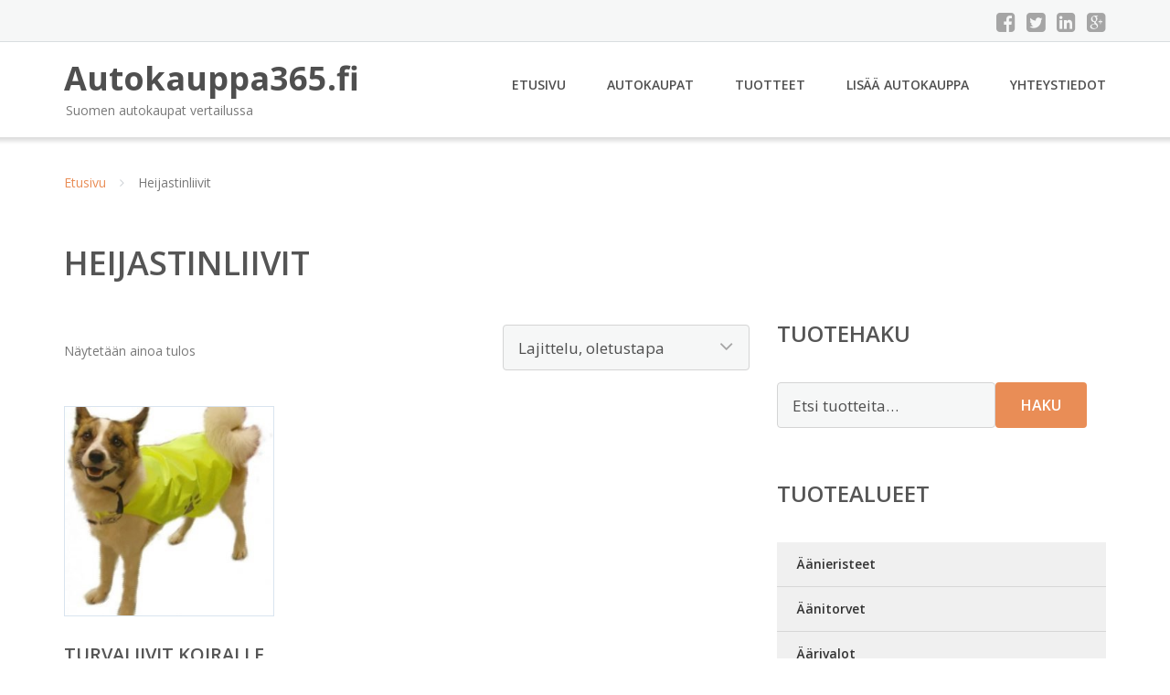

--- FILE ---
content_type: text/html; charset=UTF-8
request_url: https://www.autokauppa365.fi/osasto/heijastinliivit/
body_size: 18498
content:
<!DOCTYPE html><html lang="fi"><head><meta charset="UTF-8"/><meta name="viewport" content="width=device-width, initial-scale=1"/><link rel="profile" href="http://gmpg.org/xfn/11"><link rel="pingback" href="https://www.autokauppa365.fi/xmlrpc.php"><meta name='robots' content='index, follow, max-image-preview:large, max-snippet:-1, max-video-preview:-1' /><link rel="stylesheet" href="https://www.autokauppa365.fi/wp-content/cache/minify/eab7d.css" media="all" />
<title>Heijastinliivit - Autokauppa365.fi</title><link rel="canonical" href="https://www.autokauppa365.fi/osasto/heijastinliivit/" /><meta property="og:locale" content="fi_FI" /><meta property="og:type" content="article" /><meta property="og:title" content="Heijastinliivit - Autokauppa365.fi" /><meta property="og:url" content="https://www.autokauppa365.fi/osasto/heijastinliivit/" /><meta property="og:site_name" content="Autokauppa365.fi" /><meta name="twitter:card" content="summary_large_image" /> <script type="application/ld+json" class="yoast-schema-graph">{"@context":"https://schema.org","@graph":[{"@type":"CollectionPage","@id":"https://www.autokauppa365.fi/osasto/heijastinliivit/","url":"https://www.autokauppa365.fi/osasto/heijastinliivit/","name":"Heijastinliivit - Autokauppa365.fi","isPartOf":{"@id":"https://www.autokauppa365.fi/#website"},"primaryImageOfPage":{"@id":"https://www.autokauppa365.fi/osasto/heijastinliivit/#primaryimage"},"image":{"@id":"https://www.autokauppa365.fi/osasto/heijastinliivit/#primaryimage"},"thumbnailUrl":"https://www.autokauppa365.fi/wp-content/uploads/Turvaliivit-koiralle.jpg","breadcrumb":{"@id":"https://www.autokauppa365.fi/osasto/heijastinliivit/#breadcrumb"},"inLanguage":"fi"},{"@type":"ImageObject","inLanguage":"fi","@id":"https://www.autokauppa365.fi/osasto/heijastinliivit/#primaryimage","url":"https://www.autokauppa365.fi/wp-content/uploads/Turvaliivit-koiralle.jpg","contentUrl":"https://www.autokauppa365.fi/wp-content/uploads/Turvaliivit-koiralle.jpg","width":678,"height":800,"caption":"Turvaliivit koiralle"},{"@type":"BreadcrumbList","@id":"https://www.autokauppa365.fi/osasto/heijastinliivit/#breadcrumb","itemListElement":[{"@type":"ListItem","position":1,"name":"Etusivu","item":"https://www.autokauppa365.fi/"},{"@type":"ListItem","position":2,"name":"Heijastinliivit"}]},{"@type":"WebSite","@id":"https://www.autokauppa365.fi/#website","url":"https://www.autokauppa365.fi/","name":"Autokauppa365.fi","description":"Suomen autokaupat vertailussa","potentialAction":[{"@type":"SearchAction","target":{"@type":"EntryPoint","urlTemplate":"https://www.autokauppa365.fi/?s={search_term_string}"},"query-input":{"@type":"PropertyValueSpecification","valueRequired":true,"valueName":"search_term_string"}}],"inLanguage":"fi"}]}</script> <link rel='dns-prefetch' href='//fonts.googleapis.com' /><link rel='stylesheet' id='googleOpenSans-css' href='//fonts.googleapis.com/css?family=Open+Sans%3A400%2C400italic%2C600%2C700%2C700italic&#038;subset=latin%2Ccyrillic&#038;ver=6.9' type='text/css' media='all' /> <script src="https://www.autokauppa365.fi/wp-content/cache/minify/d52ed.js"></script>
 <script type="text/javascript" id="wc-add-to-cart-js-extra">var wc_add_to_cart_params = {"ajax_url":"/wp-admin/admin-ajax.php","wc_ajax_url":"/?wc-ajax=%%endpoint%%","i18n_view_cart":"N\u00e4yt\u00e4 ostoskori","cart_url":"https://www.autokauppa365.fi/ostoskori/","is_cart":"","cart_redirect_after_add":"no"};
//# sourceURL=wc-add-to-cart-js-extra</script> <script type="text/javascript" id="woocommerce-js-extra">var woocommerce_params = {"ajax_url":"/wp-admin/admin-ajax.php","wc_ajax_url":"/?wc-ajax=%%endpoint%%","i18n_password_show":"N\u00e4yt\u00e4 salasana","i18n_password_hide":"Piilota salasana"};
//# sourceURL=woocommerce-js-extra</script> <link rel="https://api.w.org/" href="https://www.autokauppa365.fi/wp-json/" /><link rel="alternate" title="JSON" type="application/json" href="https://www.autokauppa365.fi/wp-json/wp/v2/product_cat/17" /><link rel="EditURI" type="application/rsd+xml" title="RSD" href="https://www.autokauppa365.fi/xmlrpc.php?rsd" /><meta name="generator" content="WordPress 6.9" /><meta name="generator" content="WooCommerce 10.4.3" /> <noscript><style>.woocommerce-product-gallery{ opacity: 1 !important; }</style></noscript><link rel="stylesheet" href="https://www.autokauppa365.fi/wp-content/cache/minify/300ec.css" media="all" />
</head><body class="archive tax-product_cat term-heijastinliivit term-17 custom-background wp-theme-autokauppa emmet pages-background theme-autokauppa woocommerce woocommerce-page woocommerce-no-js" ><div
 class="wrapper  "><header id="header" class="main-header"><div class="top-header"><div class="container"><div class="top-menu"><div class="clearfix"></div></div><div class="social-profile type1 "> <a href="#" class="button-facebook" title="Facebook"
 target="_blank"><i class="fa fa-facebook-square"></i></a> <a href="#" class="button-twitter" title="Twitter"
 target="_blank"><i class="fa fa-twitter-square"></i></a> <a href="#" class="button-linkedin"
 title="LinkedIn" target="_blank"><i class="fa fa-linkedin-square"></i></a> <a href="#" class="button-google"
 title="Google +" target="_blank"><i class="fa fa-google-plus-square"></i></a></div><div class="contact-info "><ul class=" info-list"></ul><div class="clearfix"></div></div></div></div><div class="site-header"
 data-sticky-menu="off"><div class="container"><div class="site-logo"> <a class="home-link" href="https://www.autokauppa365.fi/"
 title="Autokauppa365.fi" rel="home"><div class="site-description"><p class="site-title ">Autokauppa365.fi</p><p class="site-tagline">Suomen autokaupat vertailussa</p></div> </a></div><div id="navbar" class="navbar"><nav id="site-navigation" class="main-navigation"><div class="menu-valikko-1-container"><ul id="main-menu" class="sf-menu "><li id="menu-item-79" class="menu-item menu-item-type-custom menu-item-object-custom menu-item-home menu-item-79"><a href="http://www.autokauppa365.fi/">Etusivu</a></li><li id="menu-item-328" class="menu-item menu-item-type-post_type menu-item-object-page menu-item-328"><a href="https://www.autokauppa365.fi/autokaupat/">Autokaupat</a></li><li id="menu-item-17133" class="menu-item menu-item-type-post_type menu-item-object-page menu-item-17133"><a href="https://www.autokauppa365.fi/tuotteet/">Tuotteet</a></li><li id="menu-item-80" class="menu-item menu-item-type-post_type menu-item-object-page menu-item-80"><a href="https://www.autokauppa365.fi/lisaa-autokauppa/">Lisää autokauppa</a></li><li id="menu-item-83" class="menu-item menu-item-type-post_type menu-item-object-page menu-item-83"><a href="https://www.autokauppa365.fi/yhteystiedot/">Yhteystiedot</a></li></ul></div><div class="menu-valikko-1-container"><div class="mobile-menu "><form name="menu-form" id="menu-form" action="#" method="post" ><div class="select-wrapper"><select onchange="if (this.value) window.location.href=this.value"><option value="http://www.autokauppa365.fi/" >Etusivu</option><option value="https://www.autokauppa365.fi/autokaupat/" >Autokaupat</option><option value="https://www.autokauppa365.fi/tuotteet/" >Tuotteet</option><option value="https://www.autokauppa365.fi/lisaa-autokauppa/" >Lisää autokauppa</option><option value="https://www.autokauppa365.fi/yhteystiedot/" >Yhteystiedot</option> </select></div></form></div></div></nav></div><div class="clearfix"></div></div></div></header><div id="main" class="site-main"><div class="container"><div class="breadcrumb breadcrumbs sp-breadcrumbs "><div class="breadcrumb-trail"><a href="https://www.autokauppa365.fi">Etusivu</a> <span class="sep"><i class="fa fa-angle-right"></i></span> Heijastinliivit</div></div></div><header class="woocommerce-products-header"><h1 class="woocommerce-products-header__title page-title">Heijastinliivit</h1></header><div class="woocommerce-notices-wrapper"></div><div class="container main-container"><div class="row clearfix"><div class=" col-xs-12 col-sm-12 col-md-8 col-lg-8"><p class="woocommerce-result-count" role="alert" aria-relevant="all" > Näytetään ainoa tulos</p><form class="woocommerce-ordering" method="get"> <select
 name="orderby"
 class="orderby"
 aria-label="Järjestys kaupassa"
 ><option value="menu_order"  selected='selected'>Lajittelu, oletustapa</option><option value="popularity" >Lajittelu: ostetuin ensin</option><option value="rating" >Lajittelu: arvostetuin ensin</option><option value="date" >Järjestä uusimman mukaan</option><option value="price" >Lajittelu: halvin ensin</option><option value="price-desc" >Lajittelu: kallein ensin</option> </select> <input type="hidden" name="paged" value="1" /></form><ul class="products columns-4"><li class="product type-product post-17228 status-publish first instock product_cat-heijastinliivit has-post-thumbnail shipping-taxable product-type-external"> <a href="https://www.autokauppa365.fi/tuote/turvaliivit-koiralle/" class="woocommerce-LoopProduct-link woocommerce-loop-product__link"><img width="300" height="300" src="https://www.autokauppa365.fi/wp-content/uploads/Turvaliivit-koiralle-300x300.jpg" class="attachment-woocommerce_thumbnail size-woocommerce_thumbnail" alt="Turvaliivit koiralle" decoding="async" fetchpriority="high" srcset="https://www.autokauppa365.fi/wp-content/uploads/Turvaliivit-koiralle-300x300.jpg 300w, https://www.autokauppa365.fi/wp-content/uploads/Turvaliivit-koiralle-150x150.jpg 150w, https://www.autokauppa365.fi/wp-content/uploads/Turvaliivit-koiralle-180x180.jpg 180w, https://www.autokauppa365.fi/wp-content/uploads/Turvaliivit-koiralle-600x600.jpg 600w, https://www.autokauppa365.fi/wp-content/uploads/Turvaliivit-koiralle-170x170.jpg 170w" sizes="(max-width: 300px) 100vw, 300px" /><h2 class="woocommerce-loop-product__title">Turvaliivit koiralle</h2> <span class="price"><span class="woocommerce-Price-amount amount"><bdi>4,90&nbsp;<span class="woocommerce-Price-currencySymbol">&euro;</span></bdi></span></span> </a><a class="button product_type_external" href="https://www.autokauppa365.fi/tuote/turvaliivit-koiralle/">Lue lisää &raquo;</a> <span id="woocommerce_loop_add_to_cart_link_describedby_17228" class="screen-reader-text"> </span></li></ul></div><div class=" col-xs-12 col-sm-12 col-md-4 col-lg-4"><aside id="sidebar"><div class="widget-area"><div id="woocommerce_product_search-2" class="widget woocommerce widget_product_search"><h3 class="widget-title">Tuotehaku</h3><form role="search" method="get" class="woocommerce-product-search" action="https://www.autokauppa365.fi/"> <label class="screen-reader-text" for="woocommerce-product-search-field-0">Etsi:</label> <input type="search" id="woocommerce-product-search-field-0" class="search-field" placeholder="Etsi tuotteita&hellip;" value="" name="s" /> <button type="submit" value="Haku" class="">Haku</button> <input type="hidden" name="post_type" value="product" /></form></div><div id="xo10_wc_cats_widget-2" class="widget woocommerce-product-categories"><h3 class="widget-title">Tuotealueet</h3><div class="xo10-sexy-accordion-list-holder"><ul id="xo10-wc-xo10_wc_cats_widget-2-xo10_wc_cats_widget-2"  class = "product-categories show-text"><li class="cat-item cat-item-917"><a href="https://www.autokauppa365.fi/osasto/aanieristeet/" ><span class="cat-name">Äänieristeet</span></a></li><li class="cat-item cat-item-918"><a href="https://www.autokauppa365.fi/osasto/aanitorvet/" ><span class="cat-name">Äänitorvet</span></a></li><li class="cat-item cat-item-919"><a href="https://www.autokauppa365.fi/osasto/aarivalot/" ><span class="cat-name">Äärivalot</span></a></li><li class="cat-item cat-item-160"><a href="https://www.autokauppa365.fi/osasto/adapterikaapelit/" ><span class="cat-name">Adapterikaapelit</span></a></li><li class="cat-item cat-item-162"><a href="https://www.autokauppa365.fi/osasto/adapterit/" ><span class="cat-name">Adapterit</span></a></li><li class="cat-item cat-item-165"><a href="https://www.autokauppa365.fi/osasto/ahdinletkut/" ><span class="cat-name">Ahdinletkut</span></a></li><li class="cat-item cat-item-1044"><a href="https://www.autokauppa365.fi/osasto/ahkiot/" ><span class="cat-name">Ahkiot</span></a></li><li class="cat-item cat-item-9"><a href="https://www.autokauppa365.fi/osasto/ajastimet/" ><span class="cat-name">Ajastimet</span></a></li><li class="cat-item cat-item-1023"><a href="https://www.autokauppa365.fi/osasto/ajohidasteet/" ><span class="cat-name">Ajohidasteet</span></a></li><li class="cat-item cat-item-980"><a href="https://www.autokauppa365.fi/osasto/ajopaivakirjat/" ><span class="cat-name">Ajopäiväkirjat</span></a></li><li class="cat-item cat-item-1031"><a href="https://www.autokauppa365.fi/osasto/ajosiltaparit/" ><span class="cat-name">Ajosiltaparit</span></a></li><li class="cat-item cat-item-171"><a href="https://www.autokauppa365.fi/osasto/ajovalojenpesupumput/" ><span class="cat-name">Ajovalojenpesupumput</span></a></li><li class="cat-item cat-item-177"><a href="https://www.autokauppa365.fi/osasto/ajovalolistat/" ><span class="cat-name">Ajovalolistat</span></a></li><li class="cat-item cat-item-181"><a href="https://www.autokauppa365.fi/osasto/ajovalonpidikkeet/" ><span class="cat-name">Ajovalonpidikkeet</span></a></li><li class="cat-item cat-item-183"><a href="https://www.autokauppa365.fi/osasto/ajovalosarjat/" ><span class="cat-name">Ajovalosarjat</span></a></li><li class="cat-item cat-item-185"><a href="https://www.autokauppa365.fi/osasto/ajovalot/" ><span class="cat-name">Ajovalot</span></a></li><li class="cat-item cat-item-1013"><a href="https://www.autokauppa365.fi/osasto/akkuimurit/" ><span class="cat-name">Akkuimurit</span></a></li><li class="cat-item cat-item-1011"><a href="https://www.autokauppa365.fi/osasto/akkukiillotuskoneet/" ><span class="cat-name">Akkukiillotuskoneet</span></a></li><li class="cat-item cat-item-192"><a href="https://www.autokauppa365.fi/osasto/akkulaturit/" ><span class="cat-name">Akkulaturit</span></a></li><li class="cat-item cat-item-193"><a href="https://www.autokauppa365.fi/osasto/akselimutterit/" ><span class="cat-name">Akselimutterit</span></a></li><li class="cat-item cat-item-195"><a href="https://www.autokauppa365.fi/osasto/akselinripustukset/" ><span class="cat-name">Akselinripustukset</span></a></li><li class="cat-item cat-item-207"><a href="https://www.autokauppa365.fi/osasto/akselitiivisteet/" ><span class="cat-name">Akselitiivisteet</span></a></li><li class="cat-item cat-item-213"><a href="https://www.autokauppa365.fi/osasto/akunkengat/" ><span class="cat-name">Akunkengät</span></a></li><li class="cat-item cat-item-214"><a href="https://www.autokauppa365.fi/osasto/akunnaparasvat/" ><span class="cat-name">Akunnaparasvat</span></a></li><li class="cat-item cat-item-67"><a href="https://www.autokauppa365.fi/osasto/akut/" ><span class="cat-name">Akut</span></a></li><li class="cat-item cat-item-216"><a href="https://www.autokauppa365.fi/osasto/alipaineletkut/" ><span class="cat-name">Alipaineletkut</span></a></li><li class="cat-item cat-item-217"><a href="https://www.autokauppa365.fi/osasto/alipainepumput/" ><span class="cat-name">Alipainepumput</span></a></li><li class="cat-item cat-item-220"><a href="https://www.autokauppa365.fi/osasto/alipainerasiat/" ><span class="cat-name">Alipainerasiat</span></a></li><li class="cat-item cat-item-221"><a href="https://www.autokauppa365.fi/osasto/alipainesaatoventtiilit/" ><span class="cat-name">Alipainesäätöventtiilit</span></a></li><li class="cat-item cat-item-10"><a href="https://www.autokauppa365.fi/osasto/alkometrit/" ><span class="cat-name">Alkometrit</span></a></li><li class="cat-item cat-item-223"><a href="https://www.autokauppa365.fi/osasto/aluslaatat/" ><span class="cat-name">Aluslaatat</span></a></li><li class="cat-item cat-item-224"><a href="https://www.autokauppa365.fi/osasto/alustan-suojaukset/" ><span class="cat-name">Alustan suojaukset</span></a></li><li class="cat-item cat-item-226"><a href="https://www.autokauppa365.fi/osasto/alustasarjat/" ><span class="cat-name">Alustasarjat</span></a></li><li class="cat-item cat-item-1008"><a href="https://www.autokauppa365.fi/osasto/alylaturit/" ><span class="cat-name">Älylaturit</span></a></li><li class="cat-item cat-item-228"><a href="https://www.autokauppa365.fi/osasto/antenninpaat/" ><span class="cat-name">Antenninpäät</span></a></li><li class="cat-item cat-item-231"><a href="https://www.autokauppa365.fi/osasto/antennit/" ><span class="cat-name">Antennit</span></a></li><li class="cat-item cat-item-232"><a href="https://www.autokauppa365.fi/osasto/antenniteleskoopit/" ><span class="cat-name">Antenniteleskoopit</span></a></li><li class="cat-item cat-item-233"><a href="https://www.autokauppa365.fi/osasto/anturirenkaat/" ><span class="cat-name">Anturirenkaat</span></a></li><li class="cat-item cat-item-236"><a href="https://www.autokauppa365.fi/osasto/anturit/" ><span class="cat-name">Anturit</span></a></li><li class="cat-item cat-item-11"><a href="https://www.autokauppa365.fi/osasto/apuaskelmat/" ><span class="cat-name">Apuaskelmat</span></a></li><li class="cat-item cat-item-68"><a href="https://www.autokauppa365.fi/osasto/apukaynnistimet/" ><span class="cat-name">Apukäynnistimet</span></a></li><li class="cat-item cat-item-237"><a href="https://www.autokauppa365.fi/osasto/apurunkolaitepidike/" ><span class="cat-name">Apurunko/laitepidike</span></a></li><li class="cat-item cat-item-238"><a href="https://www.autokauppa365.fi/osasto/asennussarjat/" ><span class="cat-name">Asennussarjat</span></a></li><li class="cat-item cat-item-246"><a href="https://www.autokauppa365.fi/osasto/asennussarjat-puskurit/" ><span class="cat-name">Asennussarjat puskurit</span></a></li><li class="cat-item cat-item-247"><a href="https://www.autokauppa365.fi/osasto/asennustahnat/" ><span class="cat-name">Asennustahnat</span></a></li><li class="cat-item cat-item-248"><a href="https://www.autokauppa365.fi/osasto/asennustyokalut/" ><span class="cat-name">Asennustyökalut</span></a></li><li class="cat-item cat-item-250"><a href="https://www.autokauppa365.fi/osasto/astinlaudat/" ><span class="cat-name">Astinlaudat</span></a></li><li class="cat-item cat-item-981"><a href="https://www.autokauppa365.fi/osasto/aurauskepit/" ><span class="cat-name">Aurauskepit</span></a></li><li class="cat-item cat-item-12"><a href="https://www.autokauppa365.fi/osasto/aurinkosuojat/" ><span class="cat-name">Aurinkosuojat</span></a></li><li class="cat-item cat-item-935"><a href="https://www.autokauppa365.fi/osasto/autohifit/" ><span class="cat-name">Autohifit</span></a></li><li class="cat-item cat-item-1004"><a href="https://www.autokauppa365.fi/osasto/autojarjestelmat/" ><span class="cat-name">Autojärjestelmät</span></a></li><li class="cat-item cat-item-940"><a href="https://www.autokauppa365.fi/osasto/autolapiot/" ><span class="cat-name">Autolapiot</span></a></li><li class="cat-item cat-item-70"><a href="https://www.autokauppa365.fi/osasto/autolaturit/" ><span class="cat-name">Autolaturit</span></a></li><li class="cat-item cat-item-251"><a href="https://www.autokauppa365.fi/osasto/automaattivaihteistooljyt/" ><span class="cat-name">Automaattivaihteistoöljyt</span></a></li><li class="cat-item cat-item-948"><a href="https://www.autokauppa365.fi/osasto/auton-huoltotarvikkeet/" ><span class="cat-name">Auton huoltotarvikkeet</span></a></li><li class="cat-item cat-item-962"><a href="https://www.autokauppa365.fi/osasto/auton-talvitarvikkeet/" ><span class="cat-name">Auton talvitarvikkeet</span></a></li><li class="cat-item cat-item-965"><a href="https://www.autokauppa365.fi/osasto/auton-varusteet/" ><span class="cat-name">Auton varusteet</span></a></li><li class="cat-item cat-item-972"><a href="https://www.autokauppa365.fi/osasto/autonpesu-ja-hoito/" ><span class="cat-name">Autonpesu ja -hoito</span></a></li><li class="cat-item cat-item-987"><a href="https://www.autokauppa365.fi/osasto/autooljyt/" ><span class="cat-name">Autoöljyt</span></a></li><li class="cat-item cat-item-13"><a href="https://www.autokauppa365.fi/osasto/autopeitteet/" ><span class="cat-name">Autopeitteet</span></a></li><li class="cat-item cat-item-1006"><a href="https://www.autokauppa365.fi/osasto/autoramppiparit/" ><span class="cat-name">Autoramppiparit</span></a></li><li class="cat-item cat-item-982"><a href="https://www.autokauppa365.fi/osasto/autotallit/" ><span class="cat-name">Autotallit</span></a></li><li class="cat-item cat-item-80"><a href="https://www.autokauppa365.fi/osasto/autotarvikkeet/" ><span class="cat-name">Autotarvikkeet</span></a></li><li class="cat-item cat-item-14"><a href="https://www.autokauppa365.fi/osasto/autotelineet-puhelimet-ja-padit/" ><span class="cat-name">Autotelineet puhelimet ja padit</span></a></li><li class="cat-item cat-item-996"><a href="https://www.autokauppa365.fi/osasto/bensakanisterit/" ><span class="cat-name">Bensakanisterit</span></a></li><li class="cat-item cat-item-997"><a href="https://www.autokauppa365.fi/osasto/bensakannut/" ><span class="cat-name">Bensakannut</span></a></li><li class="cat-item cat-item-15"><a href="https://www.autokauppa365.fi/osasto/cddvdbluray-kotelot/" ><span class="cat-name">CD/DVD/BLURAY- Kotelot</span></a></li><li class="cat-item cat-item-253"><a href="https://www.autokauppa365.fi/osasto/esivastukset/" ><span class="cat-name">Esivastukset</span></a></li><li class="cat-item cat-item-256"><a href="https://www.autokauppa365.fi/osasto/etaisyystunnistimet/" ><span class="cat-name">Etäisyystunnistimet</span></a></li><li class="cat-item cat-item-255"><a href="https://www.autokauppa365.fi/osasto/etuaanenvaimentajat/" ><span class="cat-name">Etuäänenvaimentajat</span></a></li><li class="cat-item cat-item-59"><a href="https://www.autokauppa365.fi/osasto/gps-seurantalaitteet/" ><span class="cat-name">GPS seurantalaitteet</span></a></li><li class="cat-item cat-item-1010"><a href="https://www.autokauppa365.fi/osasto/hallitunkit/" ><span class="cat-name">Hallitunkit</span></a></li><li class="cat-item cat-item-257"><a href="https://www.autokauppa365.fi/osasto/hammashihnasarjat/" ><span class="cat-name">Hammashihnasarjat</span></a></li><li class="cat-item cat-item-263"><a href="https://www.autokauppa365.fi/osasto/hammashihnat/" ><span class="cat-name">Hammashihnat</span></a></li><li class="cat-item cat-item-264"><a href="https://www.autokauppa365.fi/osasto/hammaspyorat/" ><span class="cat-name">Hammaspyörät</span></a></li><li class="cat-item cat-item-265"><a href="https://www.autokauppa365.fi/osasto/hammastangon-helat/" ><span class="cat-name">Hammastangon helat</span></a></li><li class="cat-item cat-item-16"><a href="https://www.autokauppa365.fi/osasto/handsfreet/" ><span class="cat-name">Handsfreet</span></a></li><li class="cat-item cat-item-266"><a href="https://www.autokauppa365.fi/osasto/hansikaslokeron-lukot/" ><span class="cat-name">Hansikaslokeron lukot</span></a></li><li class="cat-item cat-item-267"><a href="https://www.autokauppa365.fi/osasto/hehkutulpat/" ><span class="cat-name">Hehkutulpat</span></a></li><li class="cat-item cat-item-276"><a href="https://www.autokauppa365.fi/osasto/heijastimet/" ><span class="cat-name">Heijastimet</span></a></li><li class="cat-item cat-item-17 current-cat selected"><a href="https://www.autokauppa365.fi/osasto/heijastinliivit/"  class=""><span class="cat-name">Heijastinliivit</span></a></li><li class="cat-item cat-item-277"><a href="https://www.autokauppa365.fi/osasto/helat/" ><span class="cat-name">Helat</span></a></li><li class="cat-item cat-item-279"><a href="https://www.autokauppa365.fi/osasto/hihnankiristimet/" ><span class="cat-name">Hihnankiristimet</span></a></li><li class="cat-item cat-item-280"><a href="https://www.autokauppa365.fi/osasto/hihnapyoran-ruuvit/" ><span class="cat-name">Hihnapyörän ruuvit</span></a></li><li class="cat-item cat-item-281"><a href="https://www.autokauppa365.fi/osasto/hihnapyorat/" ><span class="cat-name">Hihnapyörät</span></a></li><li class="cat-item cat-item-18"><a href="https://www.autokauppa365.fi/osasto/hinauskoydet/" ><span class="cat-name">Hinausköydet</span></a></li><li class="cat-item cat-item-282"><a href="https://www.autokauppa365.fi/osasto/holkit/" ><span class="cat-name">Holkit</span></a></li><li class="cat-item cat-item-298"><a href="https://www.autokauppa365.fi/osasto/hoyrystimet/" ><span class="cat-name">Höyrystimet</span></a></li><li class="cat-item cat-item-283"><a href="https://www.autokauppa365.fi/osasto/huohotinventtiilit/" ><span class="cat-name">Huohotinventtiilit</span></a></li><li class="cat-item cat-item-284"><a href="https://www.autokauppa365.fi/osasto/huomiovalot/" ><span class="cat-name">Huomiovalot</span></a></li><li class="cat-item cat-item-285"><a href="https://www.autokauppa365.fi/osasto/hydrauliikkaletkut/" ><span class="cat-name">Hydrauliikkaletkut</span></a></li><li class="cat-item cat-item-286"><a href="https://www.autokauppa365.fi/osasto/hydrauliikkapumput/" ><span class="cat-name">Hydrauliikkapumput</span></a></li><li class="cat-item cat-item-292"><a href="https://www.autokauppa365.fi/osasto/hydrauliikkasuodatinsarjat/" ><span class="cat-name">Hydrauliikkasuodatinsarjat</span></a></li><li class="cat-item cat-item-294"><a href="https://www.autokauppa365.fi/osasto/hydrauliikkasuodattimet/" ><span class="cat-name">Hydrauliikkasuodattimet</span></a></li><li class="cat-item cat-item-296"><a href="https://www.autokauppa365.fi/osasto/hydrauliset-yksikot/" ><span class="cat-name">Hydrauliset yksiköt</span></a></li><li class="cat-item cat-item-297"><a href="https://www.autokauppa365.fi/osasto/hylsyt/" ><span class="cat-name">Hylsyt</span></a></li><li class="cat-item cat-item-299"><a href="https://www.autokauppa365.fi/osasto/ikkunakampit/" ><span class="cat-name">Ikkunakampit</span></a></li><li class="cat-item cat-item-300"><a href="https://www.autokauppa365.fi/osasto/ilmajouset/" ><span class="cat-name">Ilmajouset</span></a></li><li class="cat-item cat-item-302"><a href="https://www.autokauppa365.fi/osasto/ilmajousijalat/" ><span class="cat-name">Ilmajousijalat</span></a></li><li class="cat-item cat-item-303"><a href="https://www.autokauppa365.fi/osasto/ilmakuivaimet/" ><span class="cat-name">Ilmakuivaimet</span></a></li><li class="cat-item cat-item-308"><a href="https://www.autokauppa365.fi/osasto/ilmamaaramittarit/" ><span class="cat-name">Ilmamäärämittarit</span></a></li><li class="cat-item cat-item-304"><a href="https://www.autokauppa365.fi/osasto/ilmamassamittarit/" ><span class="cat-name">Ilmamassamittarit</span></a></li><li class="cat-item cat-item-309"><a href="https://www.autokauppa365.fi/osasto/ilmankuivauspatruunat/" ><span class="cat-name">Ilmankuivauspatruunat</span></a></li><li class="cat-item cat-item-310"><a href="https://www.autokauppa365.fi/osasto/ilmanohjaukset/" ><span class="cat-name">Ilmanohjaukset</span></a></li><li class="cat-item cat-item-311"><a href="https://www.autokauppa365.fi/osasto/ilmansuodattimet/" ><span class="cat-name">Ilmansuodattimet</span></a></li><li class="cat-item cat-item-317"><a href="https://www.autokauppa365.fi/osasto/ilmaruuvit/" ><span class="cat-name">Ilmaruuvit</span></a></li><li class="cat-item cat-item-319"><a href="https://www.autokauppa365.fi/osasto/ilmastointilaitteen-puhdistus-desinfiointiaine/" ><span class="cat-name">Ilmastointilaitteen puhdistus-/desinfiointiaine</span></a></li><li class="cat-item cat-item-320"><a href="https://www.autokauppa365.fi/osasto/ilmausletkut/" ><span class="cat-name">Ilmausletkut</span></a></li><li class="cat-item cat-item-321"><a href="https://www.autokauppa365.fi/osasto/ilmausruuvi-venttiili-jaahdyttaja/" ><span class="cat-name">Ilmausruuvi/-venttiili jäähdyttäjä</span></a></li><li class="cat-item cat-item-322"><a href="https://www.autokauppa365.fi/osasto/impulssianturit/" ><span class="cat-name">Impulssianturit</span></a></li><li class="cat-item cat-item-323"><a href="https://www.autokauppa365.fi/osasto/imuputket/" ><span class="cat-name">Imuputket</span></a></li><li class="cat-item cat-item-324"><a href="https://www.autokauppa365.fi/osasto/imusarjamodulit/" ><span class="cat-name">Imusarjamodulit</span></a></li><li class="cat-item cat-item-325"><a href="https://www.autokauppa365.fi/osasto/imusarjat/" ><span class="cat-name">Imusarjat</span></a></li><li class="cat-item cat-item-326"><a href="https://www.autokauppa365.fi/osasto/imuventtiilit/" ><span class="cat-name">Imuventtiilit</span></a></li><li class="cat-item cat-item-19"><a href="https://www.autokauppa365.fi/osasto/invertterit/" ><span class="cat-name">Invertterit</span></a></li><li class="cat-item cat-item-331"><a href="https://www.autokauppa365.fi/osasto/irroitinsarjat/" ><span class="cat-name">Irroitinsarjat</span></a></li><li class="cat-item cat-item-332"><a href="https://www.autokauppa365.fi/osasto/irroitushaarukat/" ><span class="cat-name">Irroitushaarukat</span></a></li><li class="cat-item cat-item-333"><a href="https://www.autokauppa365.fi/osasto/irroitusmekanismit/" ><span class="cat-name">Irroitusmekanismit</span></a></li><li class="cat-item cat-item-338"><a href="https://www.autokauppa365.fi/osasto/iskunvaimentimen-helat/" ><span class="cat-name">Iskunvaimentimen helat</span></a></li><li class="cat-item cat-item-339"><a href="https://www.autokauppa365.fi/osasto/iskunvaimentimet/" ><span class="cat-name">Iskunvaimentimet</span></a></li><li class="cat-item cat-item-410"><a href="https://www.autokauppa365.fi/osasto/jaahdyttajan-saleikot/" ><span class="cat-name">Jäähdyttäjän säleiköt</span></a></li><li class="cat-item cat-item-402"><a href="https://www.autokauppa365.fi/osasto/jaahdyttimen-kiinnikkeet/" ><span class="cat-name">Jäähdyttimen kiinnikkeet</span></a></li><li class="cat-item cat-item-403"><a href="https://www.autokauppa365.fi/osasto/jaahdyttimen-letkut/" ><span class="cat-name">Jäähdyttimen letkut</span></a></li><li class="cat-item cat-item-404"><a href="https://www.autokauppa365.fi/osasto/jaahdyttimen-paikkausaineet/" ><span class="cat-name">Jäähdyttimen paikkausaineet</span></a></li><li class="cat-item cat-item-405"><a href="https://www.autokauppa365.fi/osasto/jaahdyttimen-saleikot/" ><span class="cat-name">Jäähdyttimen säleiköt</span></a></li><li class="cat-item cat-item-406"><a href="https://www.autokauppa365.fi/osasto/jaahdyttimet/" ><span class="cat-name">Jäähdyttimet</span></a></li><li class="cat-item cat-item-411"><a href="https://www.autokauppa365.fi/osasto/jaahdytysmoduulit/" ><span class="cat-name">Jäähdytysmoduulit</span></a></li><li class="cat-item cat-item-412"><a href="https://www.autokauppa365.fi/osasto/jaahdytysnesteen-laipat/" ><span class="cat-name">Jäähdytysnesteen laipat</span></a></li><li class="cat-item cat-item-413"><a href="https://www.autokauppa365.fi/osasto/jaahdytysnesteen-saatoventtiilit/" ><span class="cat-name">Jäähdytysnesteen säätöventtiilit</span></a></li><li class="cat-item cat-item-983"><a href="https://www.autokauppa365.fi/osasto/jaahdytysnesteet/" ><span class="cat-name">Jäähdytysnesteet</span></a></li><li class="cat-item cat-item-414"><a href="https://www.autokauppa365.fi/osasto/jaahdytysnestelampotilan-sensorit/" ><span class="cat-name">Jäähdytysnestelämpötilan sensorit</span></a></li><li class="cat-item cat-item-415"><a href="https://www.autokauppa365.fi/osasto/jaahdytysnesteputket/" ><span class="cat-name">Jäähdytysnesteputket</span></a></li><li class="cat-item cat-item-416"><a href="https://www.autokauppa365.fi/osasto/jaahdytysnestesuodattimet/" ><span class="cat-name">Jäähdytysnestesuodattimet</span></a></li><li class="cat-item cat-item-21"><a href="https://www.autokauppa365.fi/osasto/jaakaapimet-ja-harjat/" ><span class="cat-name">Jääkaapimet ja harjat</span></a></li><li class="cat-item cat-item-994"><a href="https://www.autokauppa365.fi/osasto/jaanpoistajat/" ><span class="cat-name">Jäänpoistajat</span></a></li><li class="cat-item cat-item-417"><a href="https://www.autokauppa365.fi/osasto/jaatymissuojat/" ><span class="cat-name">Jäätymissuojat</span></a></li><li class="cat-item cat-item-345"><a href="https://www.autokauppa365.fi/osasto/jakoketjun-kiristimet/" ><span class="cat-name">Jakoketjun kiristimet</span></a></li><li class="cat-item cat-item-346"><a href="https://www.autokauppa365.fi/osasto/jakoketjusarjat/" ><span class="cat-name">Jakoketjusarjat</span></a></li><li class="cat-item cat-item-347"><a href="https://www.autokauppa365.fi/osasto/jakoketjut/" ><span class="cat-name">Jakoketjut</span></a></li><li class="cat-item cat-item-348"><a href="https://www.autokauppa365.fi/osasto/jakopaakopat/" ><span class="cat-name">Jakopääkopat</span></a></li><li class="cat-item cat-item-349"><a href="https://www.autokauppa365.fi/osasto/jakovaihteiston-tuet/" ><span class="cat-name">Jakovaihteiston tuet</span></a></li><li class="cat-item cat-item-397"><a href="https://www.autokauppa365.fi/osasto/jalkiasennussarjat/" ><span class="cat-name">Jälkiasennussarjat</span></a></li><li class="cat-item cat-item-398"><a href="https://www.autokauppa365.fi/osasto/janniteensaatimet/" ><span class="cat-name">Jänniteensäätimet</span></a></li><li class="cat-item cat-item-401"><a href="https://www.autokauppa365.fi/osasto/jannitteentasaajat/" ><span class="cat-name">Jännitteentasaajat</span></a></li><li class="cat-item cat-item-350"><a href="https://www.autokauppa365.fi/osasto/jarrukytkin-puhdistus/" ><span class="cat-name">Jarru/kytkin puhdistus</span></a></li><li class="cat-item cat-item-352"><a href="https://www.autokauppa365.fi/osasto/jarruhihnasarjat/" ><span class="cat-name">Jarruhihnasarjat</span></a></li><li class="cat-item cat-item-354"><a href="https://www.autokauppa365.fi/osasto/jarrukenkasarjat/" ><span class="cat-name">Jarrukenkäsarjat</span></a></li><li class="cat-item cat-item-359"><a href="https://www.autokauppa365.fi/osasto/jarruletkut/" ><span class="cat-name">Jarruletkut</span></a></li><li class="cat-item cat-item-360"><a href="https://www.autokauppa365.fi/osasto/jarrulevyt/" ><span class="cat-name">Jarrulevyt</span></a></li><li class="cat-item cat-item-363"><a href="https://www.autokauppa365.fi/osasto/jarrunesteet/" ><span class="cat-name">Jarrunesteet</span></a></li><li class="cat-item cat-item-370"><a href="https://www.autokauppa365.fi/osasto/jarrupaasylinterit/" ><span class="cat-name">Jarrupääsylinterit</span></a></li><li class="cat-item cat-item-365"><a href="https://www.autokauppa365.fi/osasto/jarrupaineensaatimet/" ><span class="cat-name">Jarrupaineensäätimet</span></a></li><li class="cat-item cat-item-366"><a href="https://www.autokauppa365.fi/osasto/jarrupalasarjat/" ><span class="cat-name">Jarrupalasarjat</span></a></li><li class="cat-item cat-item-367"><a href="https://www.autokauppa365.fi/osasto/jarrupalat/" ><span class="cat-name">Jarrupalat</span></a></li><li class="cat-item cat-item-369"><a href="https://www.autokauppa365.fi/osasto/jarruputket/" ><span class="cat-name">Jarruputket</span></a></li><li class="cat-item cat-item-371"><a href="https://www.autokauppa365.fi/osasto/jarrurummut/" ><span class="cat-name">Jarrurummut</span></a></li><li class="cat-item cat-item-372"><a href="https://www.autokauppa365.fi/osasto/jarrusatulat/" ><span class="cat-name">Jarrusatulat</span></a></li><li class="cat-item cat-item-374"><a href="https://www.autokauppa365.fi/osasto/jarrusylinterirasvat/" ><span class="cat-name">Jarrusylinterirasvat</span></a></li><li class="cat-item cat-item-375"><a href="https://www.autokauppa365.fi/osasto/jarrusylinterit/" ><span class="cat-name">Jarrusylinterit</span></a></li><li class="cat-item cat-item-376"><a href="https://www.autokauppa365.fi/osasto/jarrutehostimet/" ><span class="cat-name">Jarrutehostimet</span></a></li><li class="cat-item cat-item-377"><a href="https://www.autokauppa365.fi/osasto/jarruvalokatkaisimet/" ><span class="cat-name">Jarruvalokatkaisimet</span></a></li><li class="cat-item cat-item-379"><a href="https://www.autokauppa365.fi/osasto/jarruvalot/" ><span class="cat-name">Jarruvalot</span></a></li><li class="cat-item cat-item-20"><a href="https://www.autokauppa365.fi/osasto/jatkopeilit/" ><span class="cat-name">Jatkopeilit</span></a></li><li class="cat-item cat-item-380"><a href="https://www.autokauppa365.fi/osasto/johtosarjat/" ><span class="cat-name">Johtosarjat</span></a></li><li class="cat-item cat-item-381"><a href="https://www.autokauppa365.fi/osasto/jousenlehdet/" ><span class="cat-name">Jousenlehdet</span></a></li><li class="cat-item cat-item-382"><a href="https://www.autokauppa365.fi/osasto/jouset/" ><span class="cat-name">Jouset</span></a></li><li class="cat-item cat-item-383"><a href="https://www.autokauppa365.fi/osasto/jouset-auton-jousitukseen/" ><span class="cat-name">Jouset auton jousitukseen</span></a></li><li class="cat-item cat-item-386"><a href="https://www.autokauppa365.fi/osasto/jousijalan-tukilaakerit/" ><span class="cat-name">Jousijalan tukilaakerit</span></a></li><li class="cat-item cat-item-387"><a href="https://www.autokauppa365.fi/osasto/jousikammiot/" ><span class="cat-name">Jousikammiot</span></a></li><li class="cat-item cat-item-388"><a href="https://www.autokauppa365.fi/osasto/jousilautaset/" ><span class="cat-name">Jousilautaset</span></a></li><li class="cat-item cat-item-389"><a href="https://www.autokauppa365.fi/osasto/jousipaketit/" ><span class="cat-name">Jousipaketit</span></a></li><li class="cat-item cat-item-390"><a href="https://www.autokauppa365.fi/osasto/jousiripustukset/" ><span class="cat-name">Jousiripustukset</span></a></li><li class="cat-item cat-item-391"><a href="https://www.autokauppa365.fi/osasto/jousisinkilat/" ><span class="cat-name">Jousisinkilät</span></a></li><li class="cat-item cat-item-392"><a href="https://www.autokauppa365.fi/osasto/joustavat-kytkinliitokset/" ><span class="cat-name">Joustavat kytkinliitokset</span></a></li><li class="cat-item cat-item-393"><a href="https://www.autokauppa365.fi/osasto/joustavat-kytkinpaljesarjat/" ><span class="cat-name">Joustavat kytkinpaljesarjat</span></a></li><li class="cat-item cat-item-394"><a href="https://www.autokauppa365.fi/osasto/joustoputket/" ><span class="cat-name">Joustoputket</span></a></li><li class="cat-item cat-item-395"><a href="https://www.autokauppa365.fi/osasto/juomapitimet/" ><span class="cat-name">Juomapitimet</span></a></li><li class="cat-item cat-item-396"><a href="https://www.autokauppa365.fi/osasto/jyrsijasuojat/" ><span class="cat-name">Jyrsijäsuojat</span></a></li><li class="cat-item cat-item-525"><a href="https://www.autokauppa365.fi/osasto/kaamit/" ><span class="cat-name">Käämit</span></a></li><li class="cat-item cat-item-526"><a href="https://www.autokauppa365.fi/osasto/kaantovarret/" ><span class="cat-name">Kääntövarret</span></a></li><li class="cat-item cat-item-418"><a href="https://www.autokauppa365.fi/osasto/kaasujohdot/" ><span class="cat-name">Kaasujohdot</span></a></li><li class="cat-item cat-item-419"><a href="https://www.autokauppa365.fi/osasto/kaasujouset/" ><span class="cat-name">Kaasujouset</span></a></li><li class="cat-item cat-item-421"><a href="https://www.autokauppa365.fi/osasto/kaasulapan-kotelot/" ><span class="cat-name">Kaasuläpän kotelot</span></a></li><li class="cat-item cat-item-422"><a href="https://www.autokauppa365.fi/osasto/kaasupolkimet/" ><span class="cat-name">Kaasupolkimet</span></a></li><li class="cat-item cat-item-423"><a href="https://www.autokauppa365.fi/osasto/kahvan-kehykset/" ><span class="cat-name">Kahvan kehykset</span></a></li><li class="cat-item cat-item-424"><a href="https://www.autokauppa365.fi/osasto/kahvan-vivut/" ><span class="cat-name">Kahvan vivut</span></a></li><li class="cat-item cat-item-425"><a href="https://www.autokauppa365.fi/osasto/kahvat/" ><span class="cat-name">Kahvat</span></a></li><li class="cat-item cat-item-427"><a href="https://www.autokauppa365.fi/osasto/kallistumansaatoruuvit/" ><span class="cat-name">Kallistumansäätöruuvit</span></a></li><li class="cat-item cat-item-428"><a href="https://www.autokauppa365.fi/osasto/kalvot/" ><span class="cat-name">Kalvot</span></a></li><li class="cat-item cat-item-60"><a href="https://www.autokauppa365.fi/osasto/kamerat/" ><span class="cat-name">Kamerat</span></a></li><li class="cat-item cat-item-429"><a href="https://www.autokauppa365.fi/osasto/kannattimet/" ><span class="cat-name">Kannattimet</span></a></li><li class="cat-item cat-item-430"><a href="https://www.autokauppa365.fi/osasto/kannet/" ><span class="cat-name">Kannet</span></a></li><li class="cat-item cat-item-431"><a href="https://www.autokauppa365.fi/osasto/kardaanit/" ><span class="cat-name">Kardaanit</span></a></li><li class="cat-item cat-item-517"><a href="https://www.autokauppa365.fi/osasto/karkisarjat/" ><span class="cat-name">Kärkisarjat</span></a></li><li class="cat-item cat-item-22"><a href="https://www.autokauppa365.fi/osasto/karttavalot/" ><span class="cat-name">Karttavalot</span></a></li><li class="cat-item cat-item-518"><a href="https://www.autokauppa365.fi/osasto/kasisyotto-pumput/" ><span class="cat-name">Käsisyöttö pumput</span></a></li><li class="cat-item cat-item-433"><a href="https://www.autokauppa365.fi/osasto/katalysaattorit/" ><span class="cat-name">Katalysaattorit</span></a></li><li class="cat-item cat-item-435"><a href="https://www.autokauppa365.fi/osasto/katkaisijat/" ><span class="cat-name">Katkaisijat</span></a></li><li class="cat-item cat-item-436"><a href="https://www.autokauppa365.fi/osasto/kaukovalot/" ><span class="cat-name">Kaukovalot</span></a></li><li class="cat-item cat-item-519"><a href="https://www.autokauppa365.fi/osasto/kaynnistinmoottorit/" ><span class="cat-name">Käynnistinmoottorit</span></a></li><li class="cat-item cat-item-66"><a href="https://www.autokauppa365.fi/osasto/kaynnistysakut/" ><span class="cat-name">Käynnistysakut</span></a></li><li class="cat-item cat-item-24"><a href="https://www.autokauppa365.fi/osasto/kaynnistysapuakut-ja-kaapelit/" ><span class="cat-name">Käynnistysapuakut ja -kaapelit</span></a></li><li class="cat-item cat-item-523"><a href="https://www.autokauppa365.fi/osasto/kaynnistyskaapelit/" ><span class="cat-name">Käynnistyskaapelit</span></a></li><li class="cat-item cat-item-524"><a href="https://www.autokauppa365.fi/osasto/kayntinopeusanturit/" ><span class="cat-name">Käyntinopeusanturit</span></a></li><li class="cat-item cat-item-437"><a href="https://www.autokauppa365.fi/osasto/kehykset/" ><span class="cat-name">Kehykset</span></a></li><li class="cat-item cat-item-438"><a href="https://www.autokauppa365.fi/osasto/keinuvipuakselit/" ><span class="cat-name">Keinuvipuakselit</span></a></li><li class="cat-item cat-item-439"><a href="https://www.autokauppa365.fi/osasto/keinuvivut/" ><span class="cat-name">Keinuvivut</span></a></li><li class="cat-item cat-item-440"><a href="https://www.autokauppa365.fi/osasto/kellojouset/" ><span class="cat-name">Kellojouset</span></a></li><li class="cat-item cat-item-443"><a href="https://www.autokauppa365.fi/osasto/keskiaanenvaimentajat/" ><span class="cat-name">Keskiäänenvaimentajat</span></a></li><li class="cat-item cat-item-441"><a href="https://www.autokauppa365.fi/osasto/keskityshelat/" ><span class="cat-name">Keskityshelat</span></a></li><li class="cat-item cat-item-442"><a href="https://www.autokauppa365.fi/osasto/keskitysrenkaat/" ><span class="cat-name">Keskitysrenkaat</span></a></li><li class="cat-item cat-item-445"><a href="https://www.autokauppa365.fi/osasto/ketjulukot/" ><span class="cat-name">Ketjulukot</span></a></li><li class="cat-item cat-item-446"><a href="https://www.autokauppa365.fi/osasto/ketjunkiristimet/" ><span class="cat-name">Ketjunkiristimet</span></a></li><li class="cat-item cat-item-447"><a href="https://www.autokauppa365.fi/osasto/ketjut/" ><span class="cat-name">Ketjut</span></a></li><li class="cat-item cat-item-448"><a href="https://www.autokauppa365.fi/osasto/keulakuvat/" ><span class="cat-name">Keulakuvat</span></a></li><li class="cat-item cat-item-449"><a href="https://www.autokauppa365.fi/osasto/kierreholkit/" ><span class="cat-name">Kierreholkit</span></a></li><li class="cat-item cat-item-450"><a href="https://www.autokauppa365.fi/osasto/kierrejohdot/" ><span class="cat-name">Kierrejohdot</span></a></li><li class="cat-item cat-item-451"><a href="https://www.autokauppa365.fi/osasto/kierretulpat/" ><span class="cat-name">Kierretulpat</span></a></li><li class="cat-item cat-item-452"><a href="https://www.autokauppa365.fi/osasto/kiertoakselit/" ><span class="cat-name">Kiertoakselit</span></a></li><li class="cat-item cat-item-453"><a href="https://www.autokauppa365.fi/osasto/kiertokangen-laakerit/" ><span class="cat-name">Kiertokangen laakerit</span></a></li><li class="cat-item cat-item-455"><a href="https://www.autokauppa365.fi/osasto/kiertokangen-mutterit/" ><span class="cat-name">Kiertokangen mutterit</span></a></li><li class="cat-item cat-item-456"><a href="https://www.autokauppa365.fi/osasto/kiertokangen-pultit/" ><span class="cat-name">Kiertokangen pultit</span></a></li><li class="cat-item cat-item-457"><a href="https://www.autokauppa365.fi/osasto/kiilahihnat/" ><span class="cat-name">Kiilahihnat</span></a></li><li class="cat-item cat-item-998"><a href="https://www.autokauppa365.fi/osasto/kiillotuskoneet/" ><span class="cat-name">Kiillotuskoneet</span></a></li><li class="cat-item cat-item-458"><a href="https://www.autokauppa365.fi/osasto/kiinnikkeet/" ><span class="cat-name">Kiinnikkeet</span></a></li><li class="cat-item cat-item-459"><a href="https://www.autokauppa365.fi/osasto/kiinnittimet/" ><span class="cat-name">Kiinnittimet</span></a></li><li class="cat-item cat-item-460"><a href="https://www.autokauppa365.fi/osasto/kiinnitykset/" ><span class="cat-name">Kiinnitykset</span></a></li><li class="cat-item cat-item-461"><a href="https://www.autokauppa365.fi/osasto/kiinnitysruuvit/" ><span class="cat-name">Kiinnitysruuvit</span></a></li><li class="cat-item cat-item-462"><a href="https://www.autokauppa365.fi/osasto/kiinnityssangat/" ><span class="cat-name">Kiinnityssangat</span></a></li><li class="cat-item cat-item-463"><a href="https://www.autokauppa365.fi/osasto/kiinnitystuet/" ><span class="cat-name">Kiinnitystuet</span></a></li><li class="cat-item cat-item-464"><a href="https://www.autokauppa365.fi/osasto/kippauspumput/" ><span class="cat-name">Kippauspumput</span></a></li><li class="cat-item cat-item-465"><a href="https://www.autokauppa365.fi/osasto/kiristimet/" ><span class="cat-name">Kiristimet</span></a></li><li class="cat-item cat-item-466"><a href="https://www.autokauppa365.fi/osasto/kiristinvarret/" ><span class="cat-name">Kiristinvarret</span></a></li><li class="cat-item cat-item-467"><a href="https://www.autokauppa365.fi/osasto/kiristyskappalesarjat/" ><span class="cat-name">Kiristyskappalesarjat</span></a></li><li class="cat-item cat-item-468"><a href="https://www.autokauppa365.fi/osasto/kiristyslaitteet/" ><span class="cat-name">Kiristyslaitteet</span></a></li><li class="cat-item cat-item-469"><a href="https://www.autokauppa365.fi/osasto/kiristysrullat/" ><span class="cat-name">Kiristysrullat</span></a></li><li class="cat-item cat-item-470"><a href="https://www.autokauppa365.fi/osasto/kiristysruuvit/" ><span class="cat-name">Kiristysruuvit</span></a></li><li class="cat-item cat-item-474"><a href="https://www.autokauppa365.fi/osasto/kompressorioljyt/" ><span class="cat-name">Kompressoriöljyt</span></a></li><li class="cat-item cat-item-471"><a href="https://www.autokauppa365.fi/osasto/kompressorit/" ><span class="cat-name">Kompressorit</span></a></li><li class="cat-item cat-item-475"><a href="https://www.autokauppa365.fi/osasto/kondensaattorit/" ><span class="cat-name">Kondensaattorit</span></a></li><li class="cat-item cat-item-476"><a href="https://www.autokauppa365.fi/osasto/konepellin-lukot/" ><span class="cat-name">Konepellin lukot</span></a></li><li class="cat-item cat-item-477"><a href="https://www.autokauppa365.fi/osasto/konepellit/" ><span class="cat-name">Konepellit</span></a></li><li class="cat-item cat-item-478"><a href="https://www.autokauppa365.fi/osasto/korin-lattiat/" ><span class="cat-name">Korin lattiat</span></a></li><li class="cat-item cat-item-942"><a href="https://www.autokauppa365.fi/osasto/korjausnauhat/" ><span class="cat-name">Korjausnauhat</span></a></li><li class="cat-item cat-item-479"><a href="https://www.autokauppa365.fi/osasto/korjausputket/" ><span class="cat-name">Korjausputket</span></a></li><li class="cat-item cat-item-480"><a href="https://www.autokauppa365.fi/osasto/korjaussarjat/" ><span class="cat-name">Korjaussarjat</span></a></li><li class="cat-item cat-item-483"><a href="https://www.autokauppa365.fi/osasto/korjaussarjat-painesensori-rengaspainejarjestelma/" ><span class="cat-name">Korjaussarjat painesensori (rengaspainejärjestelmä)</span></a></li><li class="cat-item cat-item-944"><a href="https://www.autokauppa365.fi/osasto/korjaustahnat/" ><span class="cat-name">Korjaustahnat</span></a></li><li class="cat-item cat-item-484"><a href="https://www.autokauppa365.fi/osasto/korkean-lampotilan-voiteluaineet/" ><span class="cat-name">Korkean lämpötilan voiteluaineet</span></a></li><li class="cat-item cat-item-485"><a href="https://www.autokauppa365.fi/osasto/korkeapaine-matalapainejohto/" ><span class="cat-name">Korkeapaine-/matalapainejohto</span></a></li><li class="cat-item cat-item-486"><a href="https://www.autokauppa365.fi/osasto/korkeapainepumput/" ><span class="cat-name">Korkeapainepumput</span></a></li><li class="cat-item cat-item-488"><a href="https://www.autokauppa365.fi/osasto/korkearpainejohdot/" ><span class="cat-name">Korkearpainejohdot</span></a></li><li class="cat-item cat-item-489"><a href="https://www.autokauppa365.fi/osasto/korkit/" ><span class="cat-name">Korkit</span></a></li><li class="cat-item cat-item-490"><a href="https://www.autokauppa365.fi/osasto/korkit-ja-kannet/" ><span class="cat-name">Korkit ja kannet</span></a></li><li class="cat-item cat-item-491"><a href="https://www.autokauppa365.fi/osasto/kosketinrasiat/" ><span class="cat-name">Kosketinrasiat</span></a></li><li class="cat-item cat-item-1001"><a href="https://www.autokauppa365.fi/osasto/kosteudenpoistajat/" ><span class="cat-name">Kosteudenpoistajat</span></a></li><li class="cat-item cat-item-492"><a href="https://www.autokauppa365.fi/osasto/kotelot/" ><span class="cat-name">Kotelot</span></a></li><li class="cat-item cat-item-494"><a href="https://www.autokauppa365.fi/osasto/kuivaimet/" ><span class="cat-name">Kuivaimet</span></a></li><li class="cat-item cat-item-23"><a href="https://www.autokauppa365.fi/osasto/kuljetuskarryt/" ><span class="cat-name">Kuljetuskärryt</span></a></li><li class="cat-item cat-item-495"><a href="https://www.autokauppa365.fi/osasto/kulmanivelet/" ><span class="cat-name">Kulmanivelet</span></a></li><li class="cat-item cat-item-496"><a href="https://www.autokauppa365.fi/osasto/kulumisenilmaisimet/" ><span class="cat-name">Kulumisenilmaisimet</span></a></li><li class="cat-item cat-item-497"><a href="https://www.autokauppa365.fi/osasto/kumin-hoitoaineet/" ><span class="cat-name">Kumin hoitoaineet</span></a></li><li class="cat-item cat-item-498"><a href="https://www.autokauppa365.fi/osasto/kumisuikaleet/" ><span class="cat-name">Kumisuikaleet</span></a></li><li class="cat-item cat-item-499"><a href="https://www.autokauppa365.fi/osasto/kuormaventtiilit/" ><span class="cat-name">Kuormaventtiilit</span></a></li><li class="cat-item cat-item-500"><a href="https://www.autokauppa365.fi/osasto/kuparirasvat/" ><span class="cat-name">Kuparirasvat</span></a></li><li class="cat-item cat-item-501"><a href="https://www.autokauppa365.fi/osasto/kuvut/" ><span class="cat-name">Kuvut</span></a></li><li class="cat-item cat-item-502"><a href="https://www.autokauppa365.fi/osasto/kylkipanelit/" ><span class="cat-name">Kylkipanelit</span></a></li><li class="cat-item cat-item-503"><a href="https://www.autokauppa365.fi/osasto/kynnyspellit/" ><span class="cat-name">Kynnyspellit</span></a></li><li class="cat-item cat-item-504"><a href="https://www.autokauppa365.fi/osasto/kynnysvalot/" ><span class="cat-name">Kynnysvalot</span></a></li><li class="cat-item cat-item-505"><a href="https://www.autokauppa365.fi/osasto/kytkentalaitteet/" ><span class="cat-name">Kytkentälaitteet</span></a></li><li class="cat-item cat-item-506"><a href="https://www.autokauppa365.fi/osasto/kytkentaventtiilit/" ><span class="cat-name">Kytkentäventtiilit</span></a></li><li class="cat-item cat-item-507"><a href="https://www.autokauppa365.fi/osasto/kytkimen-letkut/" ><span class="cat-name">Kytkimen letkut</span></a></li><li class="cat-item cat-item-508"><a href="https://www.autokauppa365.fi/osasto/kytkimen-nesteputket/" ><span class="cat-name">Kytkimen nesteputket</span></a></li><li class="cat-item cat-item-509"><a href="https://www.autokauppa365.fi/osasto/kytkimen-painelevyt/" ><span class="cat-name">Kytkimen painelevyt</span></a></li><li class="cat-item cat-item-511"><a href="https://www.autokauppa365.fi/osasto/kytkimet/" ><span class="cat-name">Kytkimet</span></a></li><li class="cat-item cat-item-512"><a href="https://www.autokauppa365.fi/osasto/kytkinlevyt/" ><span class="cat-name">Kytkinlevyt</span></a></li><li class="cat-item cat-item-513"><a href="https://www.autokauppa365.fi/osasto/kytkinpaketit/" ><span class="cat-name">Kytkinpaketit</span></a></li><li class="cat-item cat-item-527"><a href="https://www.autokauppa365.fi/osasto/laakerihelat/" ><span class="cat-name">Laakerihelat</span></a></li><li class="cat-item cat-item-528"><a href="https://www.autokauppa365.fi/osasto/laakerin-holkit/" ><span class="cat-name">Laakerin holkit</span></a></li><li class="cat-item cat-item-530"><a href="https://www.autokauppa365.fi/osasto/laakerit/" ><span class="cat-name">Laakerit</span></a></li><li class="cat-item cat-item-531"><a href="https://www.autokauppa365.fi/osasto/laakeroinnit/" ><span class="cat-name">Laakeroinnit</span></a></li><li class="cat-item cat-item-532"><a href="https://www.autokauppa365.fi/osasto/laipat/" ><span class="cat-name">Laipat</span></a></li><li class="cat-item cat-item-533"><a href="https://www.autokauppa365.fi/osasto/lambdatunnistimet/" ><span class="cat-name">Lambdatunnistimet</span></a></li><li class="cat-item cat-item-559"><a href="https://www.autokauppa365.fi/osasto/lammityslaitteen-kennot/" ><span class="cat-name">Lämmityslaitteen kennot</span></a></li><li class="cat-item cat-item-560"><a href="https://www.autokauppa365.fi/osasto/lampokytkimet/" ><span class="cat-name">Lämpökytkimet</span></a></li><li class="cat-item cat-item-562"><a href="https://www.autokauppa365.fi/osasto/lamposuojalevyt/" ><span class="cat-name">Lämpösuojalevyt</span></a></li><li class="cat-item cat-item-534"><a href="https://www.autokauppa365.fi/osasto/lampun-pidikkeet/" ><span class="cat-name">Lampun pidikkeet</span></a></li><li class="cat-item cat-item-535"><a href="https://www.autokauppa365.fi/osasto/lasinnostimet/" ><span class="cat-name">Lasinnostimet</span></a></li><li class="cat-item cat-item-536"><a href="https://www.autokauppa365.fi/osasto/lasinpesulaitteet/" ><span class="cat-name">Lasinpesulaitteet</span></a></li><li class="cat-item cat-item-984"><a href="https://www.autokauppa365.fi/osasto/lasinpesunesteet/" ><span class="cat-name">Lasinpesunesteet</span></a></li><li class="cat-item cat-item-537"><a href="https://www.autokauppa365.fi/osasto/lasinpesunestesailiot/" ><span class="cat-name">Lasinpesunestesäiliöt</span></a></li><li class="cat-item cat-item-538"><a href="https://www.autokauppa365.fi/osasto/lasinpesut/" ><span class="cat-name">Lasinpesut</span></a></li><li class="cat-item cat-item-539"><a href="https://www.autokauppa365.fi/osasto/lasit/" ><span class="cat-name">Lasit</span></a></li><li class="cat-item cat-item-63"><a href="https://www.autokauppa365.fi/osasto/laturit/" ><span class="cat-name">Laturit</span></a></li><li class="cat-item cat-item-25"><a href="https://www.autokauppa365.fi/osasto/laturit-puhelimet-ja-pien-elektroniikka/" ><span class="cat-name">Laturit puhelimet ja pien elektroniikka</span></a></li><li class="cat-item cat-item-542"><a href="https://www.autokauppa365.fi/osasto/lauhduttimet/" ><span class="cat-name">Lauhduttimet</span></a></li><li class="cat-item cat-item-543"><a href="https://www.autokauppa365.fi/osasto/lehtijousen-helat/" ><span class="cat-name">Lehtijousen helat</span></a></li><li class="cat-item cat-item-26"><a href="https://www.autokauppa365.fi/osasto/lepotyynyt/" ><span class="cat-name">Lepotyynyt</span></a></li><li class="cat-item cat-item-544"><a href="https://www.autokauppa365.fi/osasto/letkut/" ><span class="cat-name">Letkut</span></a></li><li class="cat-item cat-item-545"><a href="https://www.autokauppa365.fi/osasto/levikesarjat/" ><span class="cat-name">Levikesarjat</span></a></li><li class="cat-item cat-item-546"><a href="https://www.autokauppa365.fi/osasto/levikkeet/" ><span class="cat-name">Levikkeet</span></a></li><li class="cat-item cat-item-547"><a href="https://www.autokauppa365.fi/osasto/levitysniitit/" ><span class="cat-name">Levitysniitit</span></a></li><li class="cat-item cat-item-1025"><a href="https://www.autokauppa365.fi/osasto/liikenne-esteet/" ><span class="cat-name">Liikenne-esteet</span></a></li><li class="cat-item cat-item-548"><a href="https://www.autokauppa365.fi/osasto/liitinkotelot/" ><span class="cat-name">Liitinkotelot</span></a></li><li class="cat-item cat-item-1014"><a href="https://www.autokauppa365.fi/osasto/liitosjohdot/" ><span class="cat-name">Liitosjohdot</span></a></li><li class="cat-item cat-item-549"><a href="https://www.autokauppa365.fi/osasto/lisajarruvalot/" ><span class="cat-name">Lisäjarruvalot</span></a></li><li class="cat-item cat-item-550"><a href="https://www.autokauppa365.fi/osasto/lisajouset/" ><span class="cat-name">Lisäjouset</span></a></li><li class="cat-item cat-item-551"><a href="https://www.autokauppa365.fi/osasto/lisavesipumput/" ><span class="cat-name">Lisävesipumput</span></a></li><li class="cat-item cat-item-552"><a href="https://www.autokauppa365.fi/osasto/lisavilkkuvalot/" ><span class="cat-name">Lisävilkkuvalot</span></a></li><li class="cat-item cat-item-553"><a href="https://www.autokauppa365.fi/osasto/liukukappaleet/" ><span class="cat-name">Liukukappaleet</span></a></li><li class="cat-item cat-item-27"><a href="https://www.autokauppa365.fi/osasto/lohkolammittimen-jatkojohdot/" ><span class="cat-name">Lohkolämmittimen jatkojohdot</span></a></li><li class="cat-item cat-item-554"><a href="https://www.autokauppa365.fi/osasto/lokasuojat/" ><span class="cat-name">Lokasuojat</span></a></li><li class="cat-item cat-item-28"><a href="https://www.autokauppa365.fi/osasto/luistonestolevyt/" ><span class="cat-name">Luistonestolevyt</span></a></li><li class="cat-item cat-item-555"><a href="https://www.autokauppa365.fi/osasto/lukitusnupit/" ><span class="cat-name">Lukitusnupit</span></a></li><li class="cat-item cat-item-556"><a href="https://www.autokauppa365.fi/osasto/lukitustapit/" ><span class="cat-name">Lukitustapit</span></a></li><li class="cat-item cat-item-557"><a href="https://www.autokauppa365.fi/osasto/lukkosylinterin-sarjat/" ><span class="cat-name">Lukkosylinterin sarjat</span></a></li><li class="cat-item cat-item-558"><a href="https://www.autokauppa365.fi/osasto/lukkosylinterit/" ><span class="cat-name">Lukkosylinterit</span></a></li><li class="cat-item cat-item-29"><a href="https://www.autokauppa365.fi/osasto/lumiketjut/" ><span class="cat-name">Lumiketjut</span></a></li><li class="cat-item cat-item-30"><a href="https://www.autokauppa365.fi/osasto/lumilapiot/" ><span class="cat-name">Lumilapiot</span></a></li><li class="cat-item cat-item-563"><a href="https://www.autokauppa365.fi/osasto/magneettikytkimet/" ><span class="cat-name">Magneettikytkimet</span></a></li><li class="cat-item cat-item-564"><a href="https://www.autokauppa365.fi/osasto/magneettiventtiilit/" ><span class="cat-name">Magneettiventtiilit</span></a></li><li class="cat-item cat-item-578"><a href="https://www.autokauppa365.fi/osasto/mannanrengassarjat/" ><span class="cat-name">Männänrengassarjat</span></a></li><li class="cat-item cat-item-580"><a href="https://www.autokauppa365.fi/osasto/mannanrenkaat/" ><span class="cat-name">Männänrenkaat</span></a></li><li class="cat-item cat-item-581"><a href="https://www.autokauppa365.fi/osasto/mannat/" ><span class="cat-name">Männät</span></a></li><li class="cat-item cat-item-565"><a href="https://www.autokauppa365.fi/osasto/matalapainejohdot/" ><span class="cat-name">Matalapainejohdot</span></a></li><li class="cat-item cat-item-31"><a href="https://www.autokauppa365.fi/osasto/matka-dvd-soittimet/" ><span class="cat-name">Matka DVD-soittimet</span></a></li><li class="cat-item cat-item-32"><a href="https://www.autokauppa365.fi/osasto/matkajaakaapit/" ><span class="cat-name">Matkajääkaapit</span></a></li><li class="cat-item cat-item-566"><a href="https://www.autokauppa365.fi/osasto/mechatronik/" ><span class="cat-name">Mechatronik</span></a></li><li class="cat-item cat-item-61"><a href="https://www.autokauppa365.fi/osasto/monitorit/" ><span class="cat-name">Monitorit</span></a></li><li class="cat-item cat-item-567"><a href="https://www.autokauppa365.fi/osasto/moniurahihnasarjat/" ><span class="cat-name">Moniurahihnasarjat</span></a></li><li class="cat-item cat-item-568"><a href="https://www.autokauppa365.fi/osasto/moniurahihnat/" ><span class="cat-name">Moniurahihnat</span></a></li><li class="cat-item cat-item-1021"><a href="https://www.autokauppa365.fi/osasto/monkijat/" ><span class="cat-name">Mönkijät</span></a></li><li class="cat-item cat-item-569"><a href="https://www.autokauppa365.fi/osasto/moottori-alustapanssarit/" ><span class="cat-name">Moottori-alustapanssarit</span></a></li><li class="cat-item cat-item-570"><a href="https://www.autokauppa365.fi/osasto/moottorikopat/" ><span class="cat-name">Moottorikopat</span></a></li><li class="cat-item cat-item-571"><a href="https://www.autokauppa365.fi/osasto/moottorin-ohjainlaitteet/" ><span class="cat-name">Moottorin ohjainlaitteet</span></a></li><li class="cat-item cat-item-572"><a href="https://www.autokauppa365.fi/osasto/moottorin-tuet/" ><span class="cat-name">Moottorin tuet</span></a></li><li class="cat-item cat-item-573"><a href="https://www.autokauppa365.fi/osasto/moottorinpuhdistajat/" ><span class="cat-name">Moottorinpuhdistajat</span></a></li><li class="cat-item cat-item-574"><a href="https://www.autokauppa365.fi/osasto/moottorioljyn-jaahdyttimet/" ><span class="cat-name">Moottoriöljyn jäähdyttimet</span></a></li><li class="cat-item cat-item-575"><a href="https://www.autokauppa365.fi/osasto/moottorioljyt/" ><span class="cat-name">Moottoriöljyt</span></a></li><li class="cat-item cat-item-1030"><a href="https://www.autokauppa365.fi/osasto/mopot/" ><span class="cat-name">Mopot</span></a></li><li class="cat-item cat-item-1019"><a href="https://www.autokauppa365.fi/osasto/motocross-pyorat/" ><span class="cat-name">Motocross-pyörät</span></a></li><li class="cat-item cat-item-576"><a href="https://www.autokauppa365.fi/osasto/mottorioljy-lisaaineet/" ><span class="cat-name">Mottoriöljy-lisäaineet</span></a></li><li class="cat-item cat-item-1012"><a href="https://www.autokauppa365.fi/osasto/mutterinvaantimet/" ><span class="cat-name">Mutterinvääntimet</span></a></li><li class="cat-item cat-item-577"><a href="https://www.autokauppa365.fi/osasto/mutterit/" ><span class="cat-name">Mutterit</span></a></li><li class="cat-item cat-item-69"><a href="https://www.autokauppa365.fi/osasto/muuntajat/" ><span class="cat-name">Muuntajat</span></a></li><li class="cat-item cat-item-62"><a href="https://www.autokauppa365.fi/osasto/muut/" ><span class="cat-name">Muut</span></a></li><li class="cat-item cat-item-582"><a href="https://www.autokauppa365.fi/osasto/nakutustunnistimet/" ><span class="cat-name">Nakutustunnistimet</span></a></li><li class="cat-item cat-item-985"><a href="https://www.autokauppa365.fi/osasto/navigaattorit/" ><span class="cat-name">Navigaattorit</span></a></li><li class="cat-item cat-item-583"><a href="https://www.autokauppa365.fi/osasto/nestesailiot/" ><span class="cat-name">Nestesäiliöt</span></a></li><li class="cat-item cat-item-584"><a href="https://www.autokauppa365.fi/osasto/niitit/" ><span class="cat-name">Niitit</span></a></li><li class="cat-item cat-item-585"><a href="https://www.autokauppa365.fi/osasto/nivelet/" ><span class="cat-name">Nivelet</span></a></li><li class="cat-item cat-item-586"><a href="https://www.autokauppa365.fi/osasto/nivelsarjat/" ><span class="cat-name">Nivelsarjat</span></a></li><li class="cat-item cat-item-588"><a href="https://www.autokauppa365.fi/osasto/noki-hiukkassuodatin/" ><span class="cat-name">Noki-/hiukkassuodatin</span></a></li><li class="cat-item cat-item-589"><a href="https://www.autokauppa365.fi/osasto/nokka-akselin-ajoitussaatimet/" ><span class="cat-name">Nokka-akselin ajoitussäätimet</span></a></li><li class="cat-item cat-item-590"><a href="https://www.autokauppa365.fi/osasto/nokka-akselin-laakerit/" ><span class="cat-name">Nokka-akselin laakerit</span></a></li><li class="cat-item cat-item-592"><a href="https://www.autokauppa365.fi/osasto/nokka-akselisarjat/" ><span class="cat-name">Nokka-akselisarjat</span></a></li><li class="cat-item cat-item-593"><a href="https://www.autokauppa365.fi/osasto/nokka-akselit/" ><span class="cat-name">Nokka-akselit</span></a></li><li class="cat-item cat-item-594"><a href="https://www.autokauppa365.fi/osasto/nopeusmittarin-vaijerit/" ><span class="cat-name">Nopeusmittarin vaijerit</span></a></li><li class="cat-item cat-item-595"><a href="https://www.autokauppa365.fi/osasto/nostolaitteet/" ><span class="cat-name">Nostolaitteet</span></a></li><li class="cat-item cat-item-596"><a href="https://www.autokauppa365.fi/osasto/nox-sensorit/" ><span class="cat-name">NOx-sensorit</span></a></li><li class="cat-item cat-item-597"><a href="https://www.autokauppa365.fi/osasto/nupit/" ><span class="cat-name">Nupit</span></a></li><li class="cat-item cat-item-598"><a href="https://www.autokauppa365.fi/osasto/ohivirtausventtiilit/" ><span class="cat-name">Ohivirtausventtiilit</span></a></li><li class="cat-item cat-item-599"><a href="https://www.autokauppa365.fi/osasto/ohjain-kiristysrulla-kiilahihna/" ><span class="cat-name">Ohjain-/kiristysrulla kiilahihna</span></a></li><li class="cat-item cat-item-600"><a href="https://www.autokauppa365.fi/osasto/ohjainhelat/" ><span class="cat-name">Ohjainhelat</span></a></li><li class="cat-item cat-item-601"><a href="https://www.autokauppa365.fi/osasto/ohjainhylsysarjat/" ><span class="cat-name">Ohjainhylsysarjat</span></a></li><li class="cat-item cat-item-603"><a href="https://www.autokauppa365.fi/osasto/ohjainhylsyt/" ><span class="cat-name">Ohjainhylsyt</span></a></li><li class="cat-item cat-item-604"><a href="https://www.autokauppa365.fi/osasto/ohjainlaitesarjat/" ><span class="cat-name">Ohjainlaitesarjat</span></a></li><li class="cat-item cat-item-605"><a href="https://www.autokauppa365.fi/osasto/ohjainlaitteet/" ><span class="cat-name">Ohjainlaitteet</span></a></li><li class="cat-item cat-item-606"><a href="https://www.autokauppa365.fi/osasto/ohjainlapat/" ><span class="cat-name">Ohjainläpät</span></a></li><li class="cat-item cat-item-607"><a href="https://www.autokauppa365.fi/osasto/ohjainpultit/" ><span class="cat-name">Ohjainpultit</span></a></li><li class="cat-item cat-item-608"><a href="https://www.autokauppa365.fi/osasto/ohjainrullat/" ><span class="cat-name">Ohjainrullat</span></a></li><li class="cat-item cat-item-609"><a href="https://www.autokauppa365.fi/osasto/ohjaislaakerit/" ><span class="cat-name">Ohjaislaakerit</span></a></li><li class="cat-item cat-item-610"><a href="https://www.autokauppa365.fi/osasto/ohjauksen-valivivut/" ><span class="cat-name">Ohjauksen välivivut</span></a></li><li class="cat-item cat-item-611"><a href="https://www.autokauppa365.fi/osasto/ohjauskiskot/" ><span class="cat-name">Ohjauskiskot</span></a></li><li class="cat-item cat-item-612"><a href="https://www.autokauppa365.fi/osasto/ohjauskulman-anturit/" ><span class="cat-name">Ohjauskulman anturit</span></a></li><li class="cat-item cat-item-613"><a href="https://www.autokauppa365.fi/osasto/ohjauskytkimet/" ><span class="cat-name">Ohjauskytkimet</span></a></li><li class="cat-item cat-item-614"><a href="https://www.autokauppa365.fi/osasto/ohjaustangot/" ><span class="cat-name">Ohjaustangot</span></a></li><li class="cat-item cat-item-615"><a href="https://www.autokauppa365.fi/osasto/ohjaustehostinoljyt/" ><span class="cat-name">Ohjaustehostinöljyt</span></a></li><li class="cat-item cat-item-616"><a href="https://www.autokauppa365.fi/osasto/ohjausvaihteet/" ><span class="cat-name">Ohjausvaihteet</span></a></li><li class="cat-item cat-item-618"><a href="https://www.autokauppa365.fi/osasto/ohjausvaimentimet/" ><span class="cat-name">Ohjausvaimentimet</span></a></li><li class="cat-item cat-item-619"><a href="https://www.autokauppa365.fi/osasto/ohjausvarret/" ><span class="cat-name">Ohjausvarret</span></a></li><li class="cat-item cat-item-620"><a href="https://www.autokauppa365.fi/osasto/ohjausvivustot/" ><span class="cat-name">Ohjausvivustot</span></a></li><li class="cat-item cat-item-33"><a href="https://www.autokauppa365.fi/osasto/oksennuspussit/" ><span class="cat-name">Oksennuspussit</span></a></li><li class="cat-item cat-item-920"><a href="https://www.autokauppa365.fi/osasto/oljyjohtimet/" ><span class="cat-name">Öljyjohtimet</span></a></li><li class="cat-item cat-item-921"><a href="https://www.autokauppa365.fi/osasto/oljyletkut/" ><span class="cat-name">Öljyletkut</span></a></li><li class="cat-item cat-item-922"><a href="https://www.autokauppa365.fi/osasto/oljynerottimet/" ><span class="cat-name">Öljynerottimet</span></a></li><li class="cat-item cat-item-923"><a href="https://www.autokauppa365.fi/osasto/oljynjaahdyttimet/" ><span class="cat-name">Öljynjäähdyttimet</span></a></li><li class="cat-item cat-item-924"><a href="https://www.autokauppa365.fi/osasto/oljynpainekytkimet/" ><span class="cat-name">Öljynpainekytkimet</span></a></li><li class="cat-item cat-item-925"><a href="https://www.autokauppa365.fi/osasto/oljynpaineventtiilit/" ><span class="cat-name">Öljynpaineventtiilit</span></a></li><li class="cat-item cat-item-926"><a href="https://www.autokauppa365.fi/osasto/oljynsuodatinavaimet/" ><span class="cat-name">Öljynsuodatinavaimet</span></a></li><li class="cat-item cat-item-927"><a href="https://www.autokauppa365.fi/osasto/oljynsuodattimet/" ><span class="cat-name">Öljynsuodattimet</span></a></li><li class="cat-item cat-item-929"><a href="https://www.autokauppa365.fi/osasto/oljypohjat/" ><span class="cat-name">Öljypohjat</span></a></li><li class="cat-item cat-item-930"><a href="https://www.autokauppa365.fi/osasto/oljypumput/" ><span class="cat-name">Öljypumput</span></a></li><li class="cat-item cat-item-931"><a href="https://www.autokauppa365.fi/osasto/oljysuodattimet/" ><span class="cat-name">Öljysuodattimet</span></a></li><li class="cat-item cat-item-932"><a href="https://www.autokauppa365.fi/osasto/oljyt/" ><span class="cat-name">Öljyt</span></a></li><li class="cat-item cat-item-933"><a href="https://www.autokauppa365.fi/osasto/oljytikut/" ><span class="cat-name">Öljytikut</span></a></li><li class="cat-item cat-item-621"><a href="https://www.autokauppa365.fi/osasto/olka-akselit/" ><span class="cat-name">Olka-akselit</span></a></li><li class="cat-item cat-item-622"><a href="https://www.autokauppa365.fi/osasto/osasarjat/" ><span class="cat-name">Osasarjat</span></a></li><li class="cat-item cat-item-623"><a href="https://www.autokauppa365.fi/osasto/oven-kahvat/" ><span class="cat-name">Oven kahvat</span></a></li><li class="cat-item cat-item-624"><a href="https://www.autokauppa365.fi/osasto/oven-pitimet/" ><span class="cat-name">Oven pitimet</span></a></li><li class="cat-item cat-item-625"><a href="https://www.autokauppa365.fi/osasto/oven-saranat/" ><span class="cat-name">Oven saranat</span></a></li><li class="cat-item cat-item-626"><a href="https://www.autokauppa365.fi/osasto/oventiivisteet/" ><span class="cat-name">Oventiivisteet</span></a></li><li class="cat-item cat-item-627"><a href="https://www.autokauppa365.fi/osasto/ovet/" ><span class="cat-name">Ovet</span></a></li><li class="cat-item cat-item-628"><a href="https://www.autokauppa365.fi/osasto/ovikytkimet/" ><span class="cat-name">Ovikytkimet</span></a></li><li class="cat-item cat-item-629"><a href="https://www.autokauppa365.fi/osasto/ovilukot/" ><span class="cat-name">Ovilukot</span></a></li><li class="cat-item cat-item-723"><a href="https://www.autokauppa365.fi/osasto/paa-tyosylinterisarja/" ><span class="cat-name">Pää-/työsylinterisarja</span></a></li><li class="cat-item cat-item-724"><a href="https://www.autokauppa365.fi/osasto/paamagneetit/" ><span class="cat-name">Päämagneetit</span></a></li><li class="cat-item cat-item-725"><a href="https://www.autokauppa365.fi/osasto/paasylinterit/" ><span class="cat-name">Pääsylinterit</span></a></li><li class="cat-item cat-item-630"><a href="https://www.autokauppa365.fi/osasto/paineakut/" ><span class="cat-name">Paineakut</span></a></li><li class="cat-item cat-item-631"><a href="https://www.autokauppa365.fi/osasto/paineanturit/" ><span class="cat-name">Paineanturit</span></a></li><li class="cat-item cat-item-632"><a href="https://www.autokauppa365.fi/osasto/paineenmuuntajat/" ><span class="cat-name">Paineenmuuntajat</span></a></li><li class="cat-item cat-item-633"><a href="https://www.autokauppa365.fi/osasto/paineensaatoventtiilit/" ><span class="cat-name">Paineensäätöventtiilit</span></a></li><li class="cat-item cat-item-634"><a href="https://www.autokauppa365.fi/osasto/paineilma-anturit/" ><span class="cat-name">Paineilma-anturit</span></a></li><li class="cat-item cat-item-635"><a href="https://www.autokauppa365.fi/osasto/painekatkaisijat/" ><span class="cat-name">Painekatkaisijat</span></a></li><li class="cat-item cat-item-636"><a href="https://www.autokauppa365.fi/osasto/painekytkimet/" ><span class="cat-name">Painekytkimet</span></a></li><li class="cat-item cat-item-637"><a href="https://www.autokauppa365.fi/osasto/painelaakerit/" ><span class="cat-name">Painelaakerit</span></a></li><li class="cat-item cat-item-638"><a href="https://www.autokauppa365.fi/osasto/paineletkut/" ><span class="cat-name">Paineletkut</span></a></li><li class="cat-item cat-item-639"><a href="https://www.autokauppa365.fi/osasto/painelevyt/" ><span class="cat-name">Painelevyt</span></a></li><li class="cat-item cat-item-640"><a href="https://www.autokauppa365.fi/osasto/painemuuntimet/" ><span class="cat-name">Painemuuntimet</span></a></li><li class="cat-item cat-item-641"><a href="https://www.autokauppa365.fi/osasto/painesailiot/" ><span class="cat-name">Painesäiliöt</span></a></li><li class="cat-item cat-item-642"><a href="https://www.autokauppa365.fi/osasto/painevaraajat/" ><span class="cat-name">Painevaraajat</span></a></li><li class="cat-item cat-item-643"><a href="https://www.autokauppa365.fi/osasto/painokappaleet/" ><span class="cat-name">Painokappaleet</span></a></li><li class="cat-item cat-item-644"><a href="https://www.autokauppa365.fi/osasto/paisuntaventtiilit/" ><span class="cat-name">Paisuntaventtiilit</span></a></li><li class="cat-item cat-item-722"><a href="https://www.autokauppa365.fi/osasto/paivaajovalosarjat/" ><span class="cat-name">Päiväajovalosarjat</span></a></li><li class="cat-item cat-item-645"><a href="https://www.autokauppa365.fi/osasto/pakkasnestemittarit/" ><span class="cat-name">Pakkasnestemittarit</span></a></li><li class="cat-item cat-item-646"><a href="https://www.autokauppa365.fi/osasto/pakkastulpat/" ><span class="cat-name">Pakkastulpat</span></a></li><li class="cat-item cat-item-647"><a href="https://www.autokauppa365.fi/osasto/pakoputken-paat/" ><span class="cat-name">Pakoputken päät</span></a></li><li class="cat-item cat-item-648"><a href="https://www.autokauppa365.fi/osasto/pakoputket/" ><span class="cat-name">Pakoputket</span></a></li><li class="cat-item cat-item-649"><a href="https://www.autokauppa365.fi/osasto/pakosarjat/" ><span class="cat-name">Pakosarjat</span></a></li><li class="cat-item cat-item-650"><a href="https://www.autokauppa365.fi/osasto/pakoventtiilit/" ><span class="cat-name">Pakoventtiilit</span></a></li><li class="cat-item cat-item-651"><a href="https://www.autokauppa365.fi/osasto/paljeet/" ><span class="cat-name">Paljeet</span></a></li><li class="cat-item cat-item-652"><a href="https://www.autokauppa365.fi/osasto/paljekumisarjat/" ><span class="cat-name">Paljekumisarjat</span></a></li><li class="cat-item cat-item-653"><a href="https://www.autokauppa365.fi/osasto/paljekumit/" ><span class="cat-name">Paljekumit</span></a></li><li class="cat-item cat-item-654"><a href="https://www.autokauppa365.fi/osasto/pallonivelet/" ><span class="cat-name">Pallonivelet</span></a></li><li class="cat-item cat-item-1033"><a href="https://www.autokauppa365.fi/osasto/parkkikiekot/" ><span class="cat-name">Parkkikiekot</span></a></li><li class="cat-item cat-item-655"><a href="https://www.autokauppa365.fi/osasto/peililasit/" ><span class="cat-name">Peililasit</span></a></li><li class="cat-item cat-item-656"><a href="https://www.autokauppa365.fi/osasto/peilinlasit/" ><span class="cat-name">Peilinlasit</span></a></li><li class="cat-item cat-item-657"><a href="https://www.autokauppa365.fi/osasto/peilinlasiyksikot/" ><span class="cat-name">Peilinlasiyksiköt</span></a></li><li class="cat-item cat-item-34"><a href="https://www.autokauppa365.fi/osasto/perakarryn-virta-adapteri/" ><span class="cat-name">Peräkärryn virta-adapteri</span></a></li><li class="cat-item cat-item-35"><a href="https://www.autokauppa365.fi/osasto/peravaunulukot/" ><span class="cat-name">Perävaunulukot</span></a></li><li class="cat-item cat-item-658"><a href="https://www.autokauppa365.fi/osasto/peruutusvalot/" ><span class="cat-name">Peruutusvalot</span></a></li><li class="cat-item cat-item-659"><a href="https://www.autokauppa365.fi/osasto/peruutusvaroittimet/" ><span class="cat-name">Peruutusvaroittimet</span></a></li><li class="cat-item cat-item-660"><a href="https://www.autokauppa365.fi/osasto/pesunestepumput/" ><span class="cat-name">Pesunestepumput</span></a></li><li class="cat-item cat-item-661"><a href="https://www.autokauppa365.fi/osasto/pesusuuttimet/" ><span class="cat-name">Pesusuuttimet</span></a></li><li class="cat-item cat-item-666"><a href="https://www.autokauppa365.fi/osasto/pidatysjouset/" ><span class="cat-name">Pidätysjouset</span></a></li><li class="cat-item cat-item-664"><a href="https://www.autokauppa365.fi/osasto/pidikesarjat/" ><span class="cat-name">Pidikesarjat</span></a></li><li class="cat-item cat-item-665"><a href="https://www.autokauppa365.fi/osasto/pidikkeet/" ><span class="cat-name">Pidikkeet</span></a></li><li class="cat-item cat-item-667"><a href="https://www.autokauppa365.fi/osasto/pistokkeet/" ><span class="cat-name">Pistokkeet</span></a></li><li class="cat-item cat-item-669"><a href="https://www.autokauppa365.fi/osasto/pistorasiat/" ><span class="cat-name">Pistorasiat</span></a></li><li class="cat-item cat-item-670"><a href="https://www.autokauppa365.fi/osasto/poikittaispalkit/" ><span class="cat-name">Poikittaispalkit</span></a></li><li class="cat-item cat-item-671"><a href="https://www.autokauppa365.fi/osasto/poljinkumit/" ><span class="cat-name">Poljinkumit</span></a></li><li class="cat-item cat-item-672"><a href="https://www.autokauppa365.fi/osasto/poljinpaallysteet/" ><span class="cat-name">Poljinpäällysteet</span></a></li><li class="cat-item cat-item-673"><a href="https://www.autokauppa365.fi/osasto/polttimolajitelmat/" ><span class="cat-name">Polttimolajitelmat</span></a></li><li class="cat-item cat-item-674"><a href="https://www.autokauppa365.fi/osasto/polttimot/" ><span class="cat-name">Polttimot</span></a></li><li class="cat-item cat-item-680"><a href="https://www.autokauppa365.fi/osasto/polttoaine-lisaaineet/" ><span class="cat-name">Polttoaine-lisäaineet</span></a></li><li class="cat-item cat-item-681"><a href="https://www.autokauppa365.fi/osasto/polttoaineen-paineensaatajat/" ><span class="cat-name">Polttoaineen paineensäätäjät</span></a></li><li class="cat-item cat-item-682"><a href="https://www.autokauppa365.fi/osasto/polttoaineen-syottomodulit/" ><span class="cat-name">Polttoaineen syöttömodulit</span></a></li><li class="cat-item cat-item-683"><a href="https://www.autokauppa365.fi/osasto/polttoaineen-syottoyksikot/" ><span class="cat-name">Polttoaineen syöttöyksiköt</span></a></li><li class="cat-item cat-item-36"><a href="https://www.autokauppa365.fi/osasto/polttoainekanisterit/" ><span class="cat-name">Polttoainekanisterit</span></a></li><li class="cat-item cat-item-685"><a href="https://www.autokauppa365.fi/osasto/polttoaineletkut/" ><span class="cat-name">Polttoaineletkut</span></a></li><li class="cat-item cat-item-686"><a href="https://www.autokauppa365.fi/osasto/polttoainepumput/" ><span class="cat-name">Polttoainepumput</span></a></li><li class="cat-item cat-item-687"><a href="https://www.autokauppa365.fi/osasto/polttoainesuodattimet/" ><span class="cat-name">Polttoainesuodattimet</span></a></li><li class="cat-item cat-item-689"><a href="https://www.autokauppa365.fi/osasto/polttoainetankit/" ><span class="cat-name">Polttoainetankit</span></a></li><li class="cat-item cat-item-726"><a href="https://www.autokauppa365.fi/osasto/polysuojasarjat/" ><span class="cat-name">Pölysuojasarjat</span></a></li><li class="cat-item cat-item-727"><a href="https://www.autokauppa365.fi/osasto/polysuojukset/" ><span class="cat-name">Pölysuojukset</span></a></li><li class="cat-item cat-item-690"><a href="https://www.autokauppa365.fi/osasto/puhallinkytkimet/" ><span class="cat-name">Puhallinkytkimet</span></a></li><li class="cat-item cat-item-691"><a href="https://www.autokauppa365.fi/osasto/puhallinmoottorit/" ><span class="cat-name">Puhallinmoottorit</span></a></li><li class="cat-item cat-item-692"><a href="https://www.autokauppa365.fi/osasto/puhaltimet/" ><span class="cat-name">Puhaltimet</span></a></li><li class="cat-item cat-item-693"><a href="https://www.autokauppa365.fi/osasto/puhdistajat/" ><span class="cat-name">Puhdistajat</span></a></li><li class="cat-item cat-item-694"><a href="https://www.autokauppa365.fi/osasto/puhdistimet-ja-ohenteet/" ><span class="cat-name">Puhdistimet ja ohenteet</span></a></li><li class="cat-item cat-item-695"><a href="https://www.autokauppa365.fi/osasto/puhdistusaineet/" ><span class="cat-name">Puhdistusaineet</span></a></li><li class="cat-item cat-item-696"><a href="https://www.autokauppa365.fi/osasto/pultit/" ><span class="cat-name">Pultit</span></a></li><li class="cat-item cat-item-697"><a href="https://www.autokauppa365.fi/osasto/pumppu-suutin-yksikot/" ><span class="cat-name">Pumppu-suutin yksiköt</span></a></li><li class="cat-item cat-item-698"><a href="https://www.autokauppa365.fi/osasto/pumput/" ><span class="cat-name">Pumput</span></a></li><li class="cat-item cat-item-699"><a href="https://www.autokauppa365.fi/osasto/puristusruuvisarjat/" ><span class="cat-name">Puristusruuvisarjat</span></a></li><li class="cat-item cat-item-700"><a href="https://www.autokauppa365.fi/osasto/puristusruuvit/" ><span class="cat-name">Puristusruuvit</span></a></li><li class="cat-item cat-item-701"><a href="https://www.autokauppa365.fi/osasto/puskurin-listat/" ><span class="cat-name">Puskurin listat</span></a></li><li class="cat-item cat-item-702"><a href="https://www.autokauppa365.fi/osasto/puskurin-pinnat/" ><span class="cat-name">Puskurin pinnat</span></a></li><li class="cat-item cat-item-703"><a href="https://www.autokauppa365.fi/osasto/puskurit/" ><span class="cat-name">Puskurit</span></a></li><li class="cat-item cat-item-704"><a href="https://www.autokauppa365.fi/osasto/putkenliittimet/" ><span class="cat-name">Putkenliittimet</span></a></li><li class="cat-item cat-item-705"><a href="https://www.autokauppa365.fi/osasto/putket/" ><span class="cat-name">Putket</span></a></li><li class="cat-item cat-item-712"><a href="https://www.autokauppa365.fi/osasto/pyoraanturit/" ><span class="cat-name">Pyöräanturit</span></a></li><li class="cat-item cat-item-714"><a href="https://www.autokauppa365.fi/osasto/pyoran-kotelot/" ><span class="cat-name">Pyörän kotelot</span></a></li><li class="cat-item cat-item-715"><a href="https://www.autokauppa365.fi/osasto/pyoran-mutterit/" ><span class="cat-name">Pyörän mutterit</span></a></li><li class="cat-item cat-item-716"><a href="https://www.autokauppa365.fi/osasto/pyoran-navat/" ><span class="cat-name">Pyörän navat</span></a></li><li class="cat-item cat-item-717"><a href="https://www.autokauppa365.fi/osasto/pyoranlaakerisarjat/" ><span class="cat-name">Pyöränlaakerisarjat</span></a></li><li class="cat-item cat-item-719"><a href="https://www.autokauppa365.fi/osasto/pyoranlaakerit/" ><span class="cat-name">Pyöränlaakerit</span></a></li><li class="cat-item cat-item-720"><a href="https://www.autokauppa365.fi/osasto/pyoranpultit/" ><span class="cat-name">Pyöränpultit</span></a></li><li class="cat-item cat-item-721"><a href="https://www.autokauppa365.fi/osasto/pyoranruuvit/" ><span class="cat-name">Pyöränruuvit</span></a></li><li class="cat-item cat-item-38"><a href="https://www.autokauppa365.fi/osasto/pyoratelineet/" ><span class="cat-name">Pyörätelineet</span></a></li><li class="cat-item cat-item-37"><a href="https://www.autokauppa365.fi/osasto/pysakointikiekot/" ><span class="cat-name">Pysäköintikiekot</span></a></li><li class="cat-item cat-item-706"><a href="https://www.autokauppa365.fi/osasto/pyyhkijan-laakerit/" ><span class="cat-name">Pyyhkijän laakerit</span></a></li><li class="cat-item cat-item-707"><a href="https://www.autokauppa365.fi/osasto/pyyhkijan-moottorit/" ><span class="cat-name">Pyyhkijän moottorit</span></a></li><li class="cat-item cat-item-708"><a href="https://www.autokauppa365.fi/osasto/pyyhkijan-vivustot/" ><span class="cat-name">Pyyhkijän vivustot</span></a></li><li class="cat-item cat-item-709"><a href="https://www.autokauppa365.fi/osasto/pyyhkijankumit/" ><span class="cat-name">Pyyhkijänkumit</span></a></li><li class="cat-item cat-item-710"><a href="https://www.autokauppa365.fi/osasto/pyyhkijansulat/" ><span class="cat-name">Pyyhkijänsulat</span></a></li><li class="cat-item cat-item-711"><a href="https://www.autokauppa365.fi/osasto/pyyhkijoiden-katkaisijat/" ><span class="cat-name">Pyyhkijöiden katkaisijat</span></a></li><li class="cat-item cat-item-1002"><a href="https://www.autokauppa365.fi/osasto/radiopuhelimet/" ><span class="cat-name">Radiopuhelimet</span></a></li><li class="cat-item cat-item-728"><a href="https://www.autokauppa365.fi/osasto/raidetangon-paat/" ><span class="cat-name">Raidetangon päät</span></a></li><li class="cat-item cat-item-730"><a href="https://www.autokauppa365.fi/osasto/raidetangot/" ><span class="cat-name">Raidetangot</span></a></li><li class="cat-item cat-item-731"><a href="https://www.autokauppa365.fi/osasto/raidevalilevennykset/" ><span class="cat-name">Raidevälilevennykset</span></a></li><li class="cat-item cat-item-1026"><a href="https://www.autokauppa365.fi/osasto/rajausaidat/" ><span class="cat-name">Rajausaidat</span></a></li><li class="cat-item cat-item-1027"><a href="https://www.autokauppa365.fi/osasto/rajaustolpat/" ><span class="cat-name">Rajaustolpat</span></a></li><li class="cat-item cat-item-732"><a href="https://www.autokauppa365.fi/osasto/rajoittimet/" ><span class="cat-name">Rajoittimet</span></a></li><li class="cat-item cat-item-733"><a href="https://www.autokauppa365.fi/osasto/rasvasprayt/" ><span class="cat-name">Rasvasprayt</span></a></li><li class="cat-item cat-item-734"><a href="https://www.autokauppa365.fi/osasto/rasvat/" ><span class="cat-name">Rasvat</span></a></li><li class="cat-item cat-item-735"><a href="https://www.autokauppa365.fi/osasto/rekisterivalot/" ><span class="cat-name">Rekisterivalot</span></a></li><li class="cat-item cat-item-738"><a href="https://www.autokauppa365.fi/osasto/releet/" ><span class="cat-name">Releet</span></a></li><li class="cat-item cat-item-739"><a href="https://www.autokauppa365.fi/osasto/relesokkelit/" ><span class="cat-name">Relesokkelit</span></a></li><li class="cat-item cat-item-39"><a href="https://www.autokauppa365.fi/osasto/rengasavaimet/" ><span class="cat-name">Rengasavaimet</span></a></li><li class="cat-item cat-item-40"><a href="https://www.autokauppa365.fi/osasto/rengaspainemittarit/" ><span class="cat-name">Rengaspainemittarit</span></a></li><li class="cat-item cat-item-740"><a href="https://www.autokauppa365.fi/osasto/rengastiivisteet/" ><span class="cat-name">Rengastiivisteet</span></a></li><li class="cat-item cat-item-41"><a href="https://www.autokauppa365.fi/osasto/renkaan-taytto-ja-paikkaus/" ><span class="cat-name">Renkaan täyttö ja paikkaus</span></a></li><li class="cat-item cat-item-741"><a href="https://www.autokauppa365.fi/osasto/ripustinkumit/" ><span class="cat-name">Ripustinkumit</span></a></li><li class="cat-item cat-item-742"><a href="https://www.autokauppa365.fi/osasto/ripustukset/" ><span class="cat-name">Ripustukset</span></a></li><li class="cat-item cat-item-743"><a href="https://www.autokauppa365.fi/osasto/ritilat/" ><span class="cat-name">Ritilät</span></a></li><li class="cat-item cat-item-744"><a href="https://www.autokauppa365.fi/osasto/roiskelapat/" ><span class="cat-name">Roiskeläpät</span></a></li><li class="cat-item cat-item-745"><a href="https://www.autokauppa365.fi/osasto/ruiskutuksen-katkaisujarjestelmat/" ><span class="cat-name">Ruiskutuksen katkaisujärjestelmät</span></a></li><li class="cat-item cat-item-746"><a href="https://www.autokauppa365.fi/osasto/ruiskutusjarjestelmat/" ><span class="cat-name">Ruiskutusjärjestelmät</span></a></li><li class="cat-item cat-item-747"><a href="https://www.autokauppa365.fi/osasto/ruiskutuspumput/" ><span class="cat-name">Ruiskutuspumput</span></a></li><li class="cat-item cat-item-748"><a href="https://www.autokauppa365.fi/osasto/ruiskutussuutimet/" ><span class="cat-name">Ruiskutussuutimet</span></a></li><li class="cat-item cat-item-749"><a href="https://www.autokauppa365.fi/osasto/ruiskutusventtiilit/" ><span class="cat-name">Ruiskutusventtiilit</span></a></li><li class="cat-item cat-item-750"><a href="https://www.autokauppa365.fi/osasto/rullalaakerirasvat/" ><span class="cat-name">Rullalaakerirasvat</span></a></li><li class="cat-item cat-item-751"><a href="https://www.autokauppa365.fi/osasto/rullalaakerit/" ><span class="cat-name">Rullalaakerit</span></a></li><li class="cat-item cat-item-752"><a href="https://www.autokauppa365.fi/osasto/rullaohjaimet/" ><span class="cat-name">Rullaohjaimet</span></a></li><li class="cat-item cat-item-753"><a href="https://www.autokauppa365.fi/osasto/runkolaakerit/" ><span class="cat-name">Runkolaakerit</span></a></li><li class="cat-item cat-item-754"><a href="https://www.autokauppa365.fi/osasto/ruosteenirrottimet/" ><span class="cat-name">Ruosteenirrottimet</span></a></li><li class="cat-item cat-item-755"><a href="https://www.autokauppa365.fi/osasto/ruuvi-ruiskutussuutinpidikkeet/" ><span class="cat-name">Ruuvi ruiskutussuutinpidikkeet</span></a></li><li class="cat-item cat-item-756"><a href="https://www.autokauppa365.fi/osasto/ruuvinvarmistukset/" ><span class="cat-name">Ruuvinvarmistukset</span></a></li><li class="cat-item cat-item-757"><a href="https://www.autokauppa365.fi/osasto/ruuvisarjat/" ><span class="cat-name">Ruuvisarjat</span></a></li><li class="cat-item cat-item-758"><a href="https://www.autokauppa365.fi/osasto/ruuvisarjat-hammaspyorat-jakoketju/" ><span class="cat-name">Ruuvisarjat hammaspyörät (jakoketju)</span></a></li><li class="cat-item cat-item-759"><a href="https://www.autokauppa365.fi/osasto/ruuvit/" ><span class="cat-name">Ruuvit</span></a></li><li class="cat-item cat-item-803"><a href="https://www.autokauppa365.fi/osasto/saatimet/" ><span class="cat-name">Säätimet</span></a></li><li class="cat-item cat-item-804"><a href="https://www.autokauppa365.fi/osasto/saatoelementit/" ><span class="cat-name">Säätöelementit</span></a></li><li class="cat-item cat-item-805"><a href="https://www.autokauppa365.fi/osasto/saatolevyt/" ><span class="cat-name">Säätölevyt</span></a></li><li class="cat-item cat-item-806"><a href="https://www.autokauppa365.fi/osasto/saatomekanismit/" ><span class="cat-name">Säätömekanismit</span></a></li><li class="cat-item cat-item-807"><a href="https://www.autokauppa365.fi/osasto/saatoventtiilit/" ><span class="cat-name">Säätöventtiilit</span></a></li><li class="cat-item cat-item-799"><a href="https://www.autokauppa365.fi/osasto/sahkomoottorit/" ><span class="cat-name">Sähkömoottorit</span></a></li><li class="cat-item cat-item-801"><a href="https://www.autokauppa365.fi/osasto/sahkosarjat/" ><span class="cat-name">Sähkösarjat</span></a></li><li class="cat-item cat-item-48"><a href="https://www.autokauppa365.fi/osasto/sailytysratkaisut/" ><span class="cat-name">Säilytysratkaisut</span></a></li><li class="cat-item cat-item-42"><a href="https://www.autokauppa365.fi/osasto/sammuttimet/" ><span class="cat-name">Sammuttimet</span></a></li><li class="cat-item cat-item-760"><a href="https://www.autokauppa365.fi/osasto/saranat/" ><span class="cat-name">Saranat</span></a></li><li class="cat-item cat-item-761"><a href="https://www.autokauppa365.fi/osasto/savukkeensytyttimet/" ><span class="cat-name">Savukkeensytyttimet</span></a></li><li class="cat-item cat-item-43"><a href="https://www.autokauppa365.fi/osasto/selkatuet/" ><span class="cat-name">Selkätuet</span></a></li><li class="cat-item cat-item-1037"><a href="https://www.autokauppa365.fi/osasto/senioriskootterit/" ><span class="cat-name">Senioriskootterit</span></a></li><li class="cat-item cat-item-762"><a href="https://www.autokauppa365.fi/osasto/sensorit/" ><span class="cat-name">Sensorit</span></a></li><li class="cat-item cat-item-44"><a href="https://www.autokauppa365.fi/osasto/seurantalaitteet/" ><span class="cat-name">Seurantalaitteet</span></a></li><li class="cat-item cat-item-45"><a href="https://www.autokauppa365.fi/osasto/siivousvalineet/" ><span class="cat-name">Siivousvälineet</span></a></li><li class="cat-item cat-item-763"><a href="https://www.autokauppa365.fi/osasto/silikoni-voiteluaineet/" ><span class="cat-name">Silikoni voiteluaineet</span></a></li><li class="cat-item cat-item-764"><a href="https://www.autokauppa365.fi/osasto/sisalokasuojat/" ><span class="cat-name">Sisälokasuojat</span></a></li><li class="cat-item cat-item-1016"><a href="https://www.autokauppa365.fi/osasto/sisatilalammittimet/" ><span class="cat-name">Sisätilalämmittimet</span></a></li><li class="cat-item cat-item-995"><a href="https://www.autokauppa365.fi/osasto/sisatilanlammittimet/" ><span class="cat-name">Sisätilanlämmittimet</span></a></li><li class="cat-item cat-item-765"><a href="https://www.autokauppa365.fi/osasto/sisatilapuhaltimet/" ><span class="cat-name">Sisätilapuhaltimet</span></a></li><li class="cat-item cat-item-766"><a href="https://www.autokauppa365.fi/osasto/sisavalot/" ><span class="cat-name">Sisävalot</span></a></li><li class="cat-item cat-item-767"><a href="https://www.autokauppa365.fi/osasto/siteet/" ><span class="cat-name">Siteet</span></a></li><li class="cat-item cat-item-768"><a href="https://www.autokauppa365.fi/osasto/sivumerkkivalot/" ><span class="cat-name">Sivumerkkivalot</span></a></li><li class="cat-item cat-item-1028"><a href="https://www.autokauppa365.fi/osasto/skootterit/" ><span class="cat-name">Skootterit</span></a></li><li class="cat-item cat-item-769"><a href="https://www.autokauppa365.fi/osasto/spoilerit/" ><span class="cat-name">Spoilerit</span></a></li><li class="cat-item cat-item-770"><a href="https://www.autokauppa365.fi/osasto/sport-ilmasuodatinjarjestelmat/" ><span class="cat-name">Sport ilmasuodatinjärjestelmät</span></a></li><li class="cat-item cat-item-945"><a href="https://www.autokauppa365.fi/osasto/spraymaalit/" ><span class="cat-name">Spraymaalit</span></a></li><li class="cat-item cat-item-947"><a href="https://www.autokauppa365.fi/osasto/spraypohjamaalit/" ><span class="cat-name">Spraypohjamaalit</span></a></li><li class="cat-item cat-item-1042"><a href="https://www.autokauppa365.fi/osasto/starttilaturit/" ><span class="cat-name">Starttilaturit</span></a></li><li class="cat-item cat-item-1035"><a href="https://www.autokauppa365.fi/osasto/suksiboksit/" ><span class="cat-name">Suksiboksit</span></a></li><li class="cat-item cat-item-46"><a href="https://www.autokauppa365.fi/osasto/suksitelineet/" ><span class="cat-name">Suksitelineet</span></a></li><li class="cat-item cat-item-771"><a href="https://www.autokauppa365.fi/osasto/sulakerasiat/" ><span class="cat-name">Sulakerasiat</span></a></li><li class="cat-item cat-item-772"><a href="https://www.autokauppa365.fi/osasto/sulakesarjat/" ><span class="cat-name">Sulakesarjat</span></a></li><li class="cat-item cat-item-64"><a href="https://www.autokauppa365.fi/osasto/sulakkeet/" ><span class="cat-name">Sulakkeet</span></a></li><li class="cat-item cat-item-1041"><a href="https://www.autokauppa365.fi/osasto/sulkulevyt/" ><span class="cat-name">Sulkulevyt</span></a></li><li class="cat-item cat-item-773"><a href="https://www.autokauppa365.fi/osasto/sulkusylinterit/" ><span class="cat-name">Sulkusylinterit</span></a></li><li class="cat-item cat-item-774"><a href="https://www.autokauppa365.fi/osasto/sulkutapit/" ><span class="cat-name">Sulkutapit</span></a></li><li class="cat-item cat-item-775"><a href="https://www.autokauppa365.fi/osasto/sumuvalosarjat/" ><span class="cat-name">Sumuvalosarjat</span></a></li><li class="cat-item cat-item-776"><a href="https://www.autokauppa365.fi/osasto/sumuvalot/" ><span class="cat-name">Sumuvalot</span></a></li><li class="cat-item cat-item-777"><a href="https://www.autokauppa365.fi/osasto/suodatinsarjat/" ><span class="cat-name">Suodatinsarjat</span></a></li><li class="cat-item cat-item-778"><a href="https://www.autokauppa365.fi/osasto/suodattimet/" ><span class="cat-name">Suodattimet</span></a></li><li class="cat-item cat-item-779"><a href="https://www.autokauppa365.fi/osasto/suoja-koristelista/" ><span class="cat-name">Suoja-/koristelista</span></a></li><li class="cat-item cat-item-780"><a href="https://www.autokauppa365.fi/osasto/suoja-koristelistasarja/" ><span class="cat-name">Suoja-/koristelistasarja</span></a></li><li class="cat-item cat-item-781"><a href="https://www.autokauppa365.fi/osasto/suojakumisarjat/" ><span class="cat-name">Suojakumisarjat</span></a></li><li class="cat-item cat-item-782"><a href="https://www.autokauppa365.fi/osasto/suojakuvut/" ><span class="cat-name">Suojakuvut</span></a></li><li class="cat-item cat-item-784"><a href="https://www.autokauppa365.fi/osasto/suojapaallykset/" ><span class="cat-name">Suojapäällykset</span></a></li><li class="cat-item cat-item-783"><a href="https://www.autokauppa365.fi/osasto/suojapellit/" ><span class="cat-name">Suojapellit</span></a></li><li class="cat-item cat-item-47"><a href="https://www.autokauppa365.fi/osasto/suojat-verhoilulle/" ><span class="cat-name">Suojat verhoilulle</span></a></li><li class="cat-item cat-item-785"><a href="https://www.autokauppa365.fi/osasto/suojukset/" ><span class="cat-name">Suojukset</span></a></li><li class="cat-item cat-item-786"><a href="https://www.autokauppa365.fi/osasto/suojuspalje/" ><span class="cat-name">Suojus/palje</span></a></li><li class="cat-item cat-item-787"><a href="https://www.autokauppa365.fi/osasto/suutinpidikkeet/" ><span class="cat-name">Suutinpidikkeet</span></a></li><li class="cat-item cat-item-788"><a href="https://www.autokauppa365.fi/osasto/suutinrungot/" ><span class="cat-name">Suutinrungot</span></a></li><li class="cat-item cat-item-789"><a href="https://www.autokauppa365.fi/osasto/suuttimen-pidikkeet/" ><span class="cat-name">Suuttimen pidikkeet</span></a></li><li class="cat-item cat-item-790"><a href="https://www.autokauppa365.fi/osasto/sylinterikannen-pultit/" ><span class="cat-name">Sylinterikannen pultit</span></a></li><li class="cat-item cat-item-791"><a href="https://www.autokauppa365.fi/osasto/sylinterikannen-pulttisarjat/" ><span class="cat-name">Sylinterikannen pulttisarjat</span></a></li><li class="cat-item cat-item-792"><a href="https://www.autokauppa365.fi/osasto/sylinteriputket/" ><span class="cat-name">Sylinteriputket</span></a></li><li class="cat-item cat-item-793"><a href="https://www.autokauppa365.fi/osasto/sytyttimet/" ><span class="cat-name">Sytyttimet</span></a></li><li class="cat-item cat-item-794"><a href="https://www.autokauppa365.fi/osasto/sytytysjohdot/" ><span class="cat-name">Sytytysjohdot</span></a></li><li class="cat-item cat-item-795"><a href="https://www.autokauppa365.fi/osasto/sytytysjohtosarjat/" ><span class="cat-name">Sytytysjohtosarjat</span></a></li><li class="cat-item cat-item-796"><a href="https://www.autokauppa365.fi/osasto/sytytyspuolat/" ><span class="cat-name">Sytytyspuolat</span></a></li><li class="cat-item cat-item-797"><a href="https://www.autokauppa365.fi/osasto/sytytyspuolayksikot/" ><span class="cat-name">Sytytyspuolayksiköt</span></a></li><li class="cat-item cat-item-798"><a href="https://www.autokauppa365.fi/osasto/sytytystulpat/" ><span class="cat-name">Sytytystulpat</span></a></li><li class="cat-item cat-item-49"><a href="https://www.autokauppa365.fi/osasto/taakkahihnat-ja-kuormaverkot/" ><span class="cat-name">Taakkahihnat ja kuormaverkot</span></a></li><li class="cat-item cat-item-816"><a href="https://www.autokauppa365.fi/osasto/takaaanenvaimentajat/" ><span class="cat-name">Takaäänenvaimentajat</span></a></li><li class="cat-item cat-item-809"><a href="https://www.autokauppa365.fi/osasto/takaiskuventtiilit/" ><span class="cat-name">Takaiskuventtiilit</span></a></li><li class="cat-item cat-item-810"><a href="https://www.autokauppa365.fi/osasto/takaluukun-kahvat/" ><span class="cat-name">Takaluukun kahvat</span></a></li><li class="cat-item cat-item-811"><a href="https://www.autokauppa365.fi/osasto/takaluukun-levyt/" ><span class="cat-name">Takaluukun levyt</span></a></li><li class="cat-item cat-item-812"><a href="https://www.autokauppa365.fi/osasto/takaluukun-lukot/" ><span class="cat-name">Takaluukun lukot</span></a></li><li class="cat-item cat-item-813"><a href="https://www.autokauppa365.fi/osasto/takapanelit/" ><span class="cat-name">Takapanelit</span></a></li><li class="cat-item cat-item-814"><a href="https://www.autokauppa365.fi/osasto/takasumuvalot/" ><span class="cat-name">Takasumuvalot</span></a></li><li class="cat-item cat-item-815"><a href="https://www.autokauppa365.fi/osasto/takavalot/" ><span class="cat-name">Takavalot</span></a></li><li class="cat-item cat-item-817"><a href="https://www.autokauppa365.fi/osasto/tangot/" ><span class="cat-name">Tangot</span></a></li><li class="cat-item cat-item-818"><a href="https://www.autokauppa365.fi/osasto/tarvikesarjat/" ><span class="cat-name">Tarvikesarjat</span></a></li><li class="cat-item cat-item-819"><a href="https://www.autokauppa365.fi/osasto/tasaussailiot/" ><span class="cat-name">Tasaussäiliöt</span></a></li><li class="cat-item cat-item-50"><a href="https://www.autokauppa365.fi/osasto/tavaratilan-suojat/" ><span class="cat-name">Tavaratilan suojat</span></a></li><li class="cat-item cat-item-849"><a href="https://www.autokauppa365.fi/osasto/taydelliset-tiivistesarjat/" ><span class="cat-name">Täydelliset tiivistesarjat</span></a></li><li class="cat-item cat-item-850"><a href="https://www.autokauppa365.fi/osasto/tayttoputket/" ><span class="cat-name">Täyttöputket</span></a></li><li class="cat-item cat-item-820"><a href="https://www.autokauppa365.fi/osasto/tekstiilimatto-puhdistus/" ><span class="cat-name">Tekstiili/matto puhdistus</span></a></li><li class="cat-item cat-item-51"><a href="https://www.autokauppa365.fi/osasto/termosmukit-ja-keittimet/" ><span class="cat-name">Termosmukit ja keittimet</span></a></li><li class="cat-item cat-item-821"><a href="https://www.autokauppa365.fi/osasto/termostaatit/" ><span class="cat-name">Termostaatit</span></a></li><li class="cat-item cat-item-823"><a href="https://www.autokauppa365.fi/osasto/termostaattikotelot/" ><span class="cat-name">Termostaattikotelot</span></a></li><li class="cat-item cat-item-52"><a href="https://www.autokauppa365.fi/osasto/tiekartat/" ><span class="cat-name">Tiekartat</span></a></li><li class="cat-item cat-item-824"><a href="https://www.autokauppa365.fi/osasto/tiivisteet/" ><span class="cat-name">Tiivisteet</span></a></li><li class="cat-item cat-item-826"><a href="https://www.autokauppa365.fi/osasto/tiivisterengassarjat/" ><span class="cat-name">Tiivisterengassarjat</span></a></li><li class="cat-item cat-item-827"><a href="https://www.autokauppa365.fi/osasto/tiivisterenkaat/" ><span class="cat-name">Tiivisterenkaat</span></a></li><li class="cat-item cat-item-828"><a href="https://www.autokauppa365.fi/osasto/tiivistesarjat/" ><span class="cat-name">Tiivistesarjat</span></a></li><li class="cat-item cat-item-829"><a href="https://www.autokauppa365.fi/osasto/tiivistysaineet/" ><span class="cat-name">Tiivistysaineet</span></a></li><li class="cat-item cat-item-830"><a href="https://www.autokauppa365.fi/osasto/toisioilmapumput/" ><span class="cat-name">Toisioilmapumput</span></a></li><li class="cat-item cat-item-831"><a href="https://www.autokauppa365.fi/osasto/tuet/" ><span class="cat-name">Tuet</span></a></li><li class="cat-item cat-item-832"><a href="https://www.autokauppa365.fi/osasto/tukilaakerit/" ><span class="cat-name">Tukilaakerit</span></a></li><li class="cat-item cat-item-833"><a href="https://www.autokauppa365.fi/osasto/tukirenkaat/" ><span class="cat-name">Tukirenkaat</span></a></li><li class="cat-item cat-item-834"><a href="https://www.autokauppa365.fi/osasto/tukitangot/" ><span class="cat-name">Tukitangot</span></a></li><li class="cat-item cat-item-835"><a href="https://www.autokauppa365.fi/osasto/tukivarren-helat/" ><span class="cat-name">Tukivarren helat</span></a></li><li class="cat-item cat-item-837"><a href="https://www.autokauppa365.fi/osasto/tukivarret/" ><span class="cat-name">Tukivarret</span></a></li><li class="cat-item cat-item-838"><a href="https://www.autokauppa365.fi/osasto/tukivarsisarjat/" ><span class="cat-name">Tukivarsisarjat</span></a></li><li class="cat-item cat-item-839"><a href="https://www.autokauppa365.fi/osasto/tulpanjohdon-pistokkeet/" ><span class="cat-name">Tulpanjohdon pistokkeet</span></a></li><li class="cat-item cat-item-840"><a href="https://www.autokauppa365.fi/osasto/tulpat/" ><span class="cat-name">Tulpat</span></a></li><li class="cat-item cat-item-841"><a href="https://www.autokauppa365.fi/osasto/tunnistimet/" ><span class="cat-name">Tunnistimet</span></a></li><li class="cat-item cat-item-53"><a href="https://www.autokauppa365.fi/osasto/tupakansytyttimenjakajat-ja-jatkojohdot/" ><span class="cat-name">Tupakansytyttimenjakajat ja jatkojohdot</span></a></li><li class="cat-item cat-item-842"><a href="https://www.autokauppa365.fi/osasto/turboahtimet/" ><span class="cat-name">Turboahtimet</span></a></li><li class="cat-item cat-item-843"><a href="https://www.autokauppa365.fi/osasto/turvatyynyt/" ><span class="cat-name">Turvatyynyt</span></a></li><li class="cat-item cat-item-1017"><a href="https://www.autokauppa365.fi/osasto/turvavarustesetit/" ><span class="cat-name">Turvavarustesetit</span></a></li><li class="cat-item cat-item-54"><a href="https://www.autokauppa365.fi/osasto/turvavyoleikkurit-ja-ikkunavasarat/" ><span class="cat-name">Turvavyöleikkurit ja ikkunavasarat</span></a></li><li class="cat-item cat-item-55"><a href="https://www.autokauppa365.fi/osasto/turvavyon-pehmusteet/" ><span class="cat-name">Turvavyön pehmusteet</span></a></li><li class="cat-item cat-item-56"><a href="https://www.autokauppa365.fi/osasto/tuulettimet/" ><span class="cat-name">Tuulettimet</span></a></li><li class="cat-item cat-item-844"><a href="https://www.autokauppa365.fi/osasto/tuuletusletkut/" ><span class="cat-name">Tuuletusletkut</span></a></li><li class="cat-item cat-item-845"><a href="https://www.autokauppa365.fi/osasto/tuulilasin-kehykset/" ><span class="cat-name">Tuulilasin kehykset</span></a></li><li class="cat-item cat-item-846"><a href="https://www.autokauppa365.fi/osasto/tuulilasinpyyhkimen-varret/" ><span class="cat-name">Tuulilasinpyyhkimen varret</span></a></li><li class="cat-item cat-item-57"><a href="https://www.autokauppa365.fi/osasto/tyokalusarjat/" ><span class="cat-name">Työkalusarjat</span></a></li><li class="cat-item cat-item-847"><a href="https://www.autokauppa365.fi/osasto/tyosylinterit/" ><span class="cat-name">Työsylinterit</span></a></li><li class="cat-item cat-item-848"><a href="https://www.autokauppa365.fi/osasto/tyovalot/" ><span class="cat-name">Työvalot</span></a></li><li class="cat-item cat-item-851"><a href="https://www.autokauppa365.fi/osasto/ulkopeilit/" ><span class="cat-name">Ulkopeilit</span></a></li><li class="cat-item cat-item-999"><a href="https://www.autokauppa365.fi/osasto/uncategorized/" ><span class="cat-name">Uncategorized</span></a></li><li class="cat-item cat-item-852"><a href="https://www.autokauppa365.fi/osasto/ureasuodattimet-adblue/" ><span class="cat-name">Ureasuodattimet (AdBlue)</span></a></li><li class="cat-item cat-item-853"><a href="https://www.autokauppa365.fi/osasto/vaihdetangon-nupit/" ><span class="cat-name">Vaihdetangon nupit</span></a></li><li class="cat-item cat-item-854"><a href="https://www.autokauppa365.fi/osasto/vaihdeventtiilit/" ><span class="cat-name">Vaihdeventtiilit</span></a></li><li class="cat-item cat-item-855"><a href="https://www.autokauppa365.fi/osasto/vaihdevivun-suojukset/" ><span class="cat-name">Vaihdevivun suojukset</span></a></li><li class="cat-item cat-item-856"><a href="https://www.autokauppa365.fi/osasto/vaihteenvalitsinsiirtotanko/" ><span class="cat-name">vaihteenvalitsin/siirtotanko</span></a></li><li class="cat-item cat-item-857"><a href="https://www.autokauppa365.fi/osasto/vaihteiston-ripustukset/" ><span class="cat-name">Vaihteiston ripustukset</span></a></li><li class="cat-item cat-item-858"><a href="https://www.autokauppa365.fi/osasto/vaihteiston-tuet/" ><span class="cat-name">Vaihteiston tuet</span></a></li><li class="cat-item cat-item-859"><a href="https://www.autokauppa365.fi/osasto/vaihteistooljy-lisaaineet/" ><span class="cat-name">Vaihteistoöljy-lisäaineet</span></a></li><li class="cat-item cat-item-860"><a href="https://www.autokauppa365.fi/osasto/vaihteistooljyt/" ><span class="cat-name">Vaihteistoöljyt</span></a></li><li class="cat-item cat-item-861"><a href="https://www.autokauppa365.fi/osasto/vaijerit/" ><span class="cat-name">Vaijerit</span></a></li><li class="cat-item cat-item-863"><a href="https://www.autokauppa365.fi/osasto/vaimennuskumit/" ><span class="cat-name">Vaimennuskumit</span></a></li><li class="cat-item cat-item-864"><a href="https://www.autokauppa365.fi/osasto/vaimentimet/" ><span class="cat-name">Vaimentimet</span></a></li><li class="cat-item cat-item-865"><a href="https://www.autokauppa365.fi/osasto/vakaajan-helat/" ><span class="cat-name">Vakaajan helat</span></a></li><li class="cat-item cat-item-866"><a href="https://www.autokauppa365.fi/osasto/vakaajasarjat/" ><span class="cat-name">Vakaajasarjat</span></a></li><li class="cat-item cat-item-867"><a href="https://www.autokauppa365.fi/osasto/vakaajat/" ><span class="cat-name">Vakaajat</span></a></li><li class="cat-item cat-item-911"><a href="https://www.autokauppa365.fi/osasto/valijaahdyttimet/" ><span class="cat-name">Välijäähdyttimet</span></a></li><li class="cat-item cat-item-912"><a href="https://www.autokauppa365.fi/osasto/valilaakerit/" ><span class="cat-name">Välilaakerit</span></a></li><li class="cat-item cat-item-913"><a href="https://www.autokauppa365.fi/osasto/valilevyt/" ><span class="cat-name">Välilevyt</span></a></li><li class="cat-item cat-item-868"><a href="https://www.autokauppa365.fi/osasto/valintavipumoduulit/" ><span class="cat-name">Valintavipumoduulit</span></a></li><li class="cat-item cat-item-869"><a href="https://www.autokauppa365.fi/osasto/vanteet/" ><span class="cat-name">Vanteet</span></a></li><li class="cat-item cat-item-870"><a href="https://www.autokauppa365.fi/osasto/vapaakytkimet/" ><span class="cat-name">Vapaakytkimet</span></a></li><li class="cat-item cat-item-1009"><a href="https://www.autokauppa365.fi/osasto/varavirtalahteet/" ><span class="cat-name">Varavirtalähteet</span></a></li><li class="cat-item cat-item-914"><a href="https://www.autokauppa365.fi/osasto/varinanvaimentimet/" ><span class="cat-name">Värinänvaimentimet</span></a></li><li class="cat-item cat-item-871"><a href="https://www.autokauppa365.fi/osasto/varmistuslaatat/" ><span class="cat-name">Varmistuslaatat</span></a></li><li class="cat-item cat-item-872"><a href="https://www.autokauppa365.fi/osasto/varoitinsarjat/" ><span class="cat-name">Varoitinsarjat</span></a></li><li class="cat-item cat-item-873"><a href="https://www.autokauppa365.fi/osasto/varoittimet/" ><span class="cat-name">Varoittimet</span></a></li><li class="cat-item cat-item-58"><a href="https://www.autokauppa365.fi/osasto/varoituskolmiot-ja-hatavalot/" ><span class="cat-name">Varoituskolmiot ja hätävalot</span></a></li><li class="cat-item cat-item-874"><a href="https://www.autokauppa365.fi/osasto/varoitusvilkkukytkimet/" ><span class="cat-name">Varoitusvilkkukytkimet</span></a></li><li class="cat-item cat-item-875"><a href="https://www.autokauppa365.fi/osasto/vastukset/" ><span class="cat-name">Vastukset</span></a></li><li class="cat-item cat-item-876"><a href="https://www.autokauppa365.fi/osasto/vauhtipyoran-ruuvit/" ><span class="cat-name">Vauhtipyörän ruuvit</span></a></li><li class="cat-item cat-item-877"><a href="https://www.autokauppa365.fi/osasto/vauhtipyorat/" ><span class="cat-name">Vauhtipyörät</span></a></li><li class="cat-item cat-item-878"><a href="https://www.autokauppa365.fi/osasto/venttiilikopat/" ><span class="cat-name">Venttiilikopat</span></a></li><li class="cat-item cat-item-879"><a href="https://www.autokauppa365.fi/osasto/venttiilinnostimet/" ><span class="cat-name">Venttiilinnostimet</span></a></li><li class="cat-item cat-item-880"><a href="https://www.autokauppa365.fi/osasto/venttiilinohjaimet/" ><span class="cat-name">Venttiilinohjaimet</span></a></li><li class="cat-item cat-item-881"><a href="https://www.autokauppa365.fi/osasto/venttiilit/" ><span class="cat-name">Venttiilit</span></a></li><li class="cat-item cat-item-883"><a href="https://www.autokauppa365.fi/osasto/verhoukset/" ><span class="cat-name">Verhoukset</span></a></li><li class="cat-item cat-item-884"><a href="https://www.autokauppa365.fi/osasto/vesipumput/" ><span class="cat-name">Vesipumput</span></a></li><li class="cat-item cat-item-889"><a href="https://www.autokauppa365.fi/osasto/vesipumput-jakohihnasarjat/" ><span class="cat-name">Vesipumput + jakohihnasarjat</span></a></li><li class="cat-item cat-item-890"><a href="https://www.autokauppa365.fi/osasto/vesipumput-vetohihnasarjat/" ><span class="cat-name">Vesipumput + vetohihnasarjat</span></a></li><li class="cat-item cat-item-891"><a href="https://www.autokauppa365.fi/osasto/vesisailiot/" ><span class="cat-name">Vesisäiliöt</span></a></li><li class="cat-item cat-item-892"><a href="https://www.autokauppa365.fi/osasto/vetoakselit/" ><span class="cat-name">Vetoakselit</span></a></li><li class="cat-item cat-item-893"><a href="https://www.autokauppa365.fi/osasto/vetokoukun-luukut/" ><span class="cat-name">Vetokoukun luukut</span></a></li><li class="cat-item cat-item-894"><a href="https://www.autokauppa365.fi/osasto/vetokoukut/" ><span class="cat-name">Vetokoukut</span></a></li><li class="cat-item cat-item-895"><a href="https://www.autokauppa365.fi/osasto/vetolaakerit/" ><span class="cat-name">Vetolaakerit</span></a></li><li class="cat-item cat-item-896"><a href="https://www.autokauppa365.fi/osasto/vetolaipat/" ><span class="cat-name">Vetolaipat</span></a></li><li class="cat-item cat-item-897"><a href="https://www.autokauppa365.fi/osasto/vetonivelet/" ><span class="cat-name">Vetonivelet</span></a></li><li class="cat-item cat-item-898"><a href="https://www.autokauppa365.fi/osasto/vierintarenkaat/" ><span class="cat-name">Vierintärenkaat</span></a></li><li class="cat-item cat-item-1007"><a href="https://www.autokauppa365.fi/osasto/vikakoodinlukijat/" ><span class="cat-name">Vikakoodinlukijat</span></a></li><li class="cat-item cat-item-899"><a href="https://www.autokauppa365.fi/osasto/vilkkukatkaisijat/" ><span class="cat-name">Vilkkukatkaisijat</span></a></li><li class="cat-item cat-item-900"><a href="https://www.autokauppa365.fi/osasto/vilkkureleet/" ><span class="cat-name">Vilkkureleet</span></a></li><li class="cat-item cat-item-901"><a href="https://www.autokauppa365.fi/osasto/vilkkusarjat/" ><span class="cat-name">Vilkkusarjat</span></a></li><li class="cat-item cat-item-902"><a href="https://www.autokauppa365.fi/osasto/vilkkuvalot/" ><span class="cat-name">Vilkkuvalot</span></a></li><li class="cat-item cat-item-1039"><a href="https://www.autokauppa365.fi/osasto/vinssit/" ><span class="cat-name">Vinssit</span></a></li><li class="cat-item cat-item-903"><a href="https://www.autokauppa365.fi/osasto/vipupainiment/" ><span class="cat-name">Vipupainiment</span></a></li><li class="cat-item cat-item-904"><a href="https://www.autokauppa365.fi/osasto/virranjakajan-kannet/" ><span class="cat-name">Virranjakajan kannet</span></a></li><li class="cat-item cat-item-905"><a href="https://www.autokauppa365.fi/osasto/virranjakajan-pyorijat/" ><span class="cat-name">Virranjakajan pyörijät</span></a></li><li class="cat-item cat-item-906"><a href="https://www.autokauppa365.fi/osasto/virranjakajat/" ><span class="cat-name">Virranjakajat</span></a></li><li class="cat-item cat-item-907"><a href="https://www.autokauppa365.fi/osasto/virtalukut/" ><span class="cat-name">Virtalukut</span></a></li><li class="cat-item cat-item-908"><a href="https://www.autokauppa365.fi/osasto/vivun-silmat/" ><span class="cat-name">Vivun silmät</span></a></li><li class="cat-item cat-item-910"><a href="https://www.autokauppa365.fi/osasto/voimansiirtooljyt/" ><span class="cat-name">Voimansiirtoöljyt</span></a></li><li class="cat-item cat-item-909"><a href="https://www.autokauppa365.fi/osasto/voimansiirtotangot/" ><span class="cat-name">Voimansiirtotangot</span></a></li><li class="cat-item cat-item-915"><a href="https://www.autokauppa365.fi/osasto/yleisvoiteluaineet/" ><span class="cat-name">Yleisvoiteluaineet</span></a></li><li class="cat-item cat-item-916"><a href="https://www.autokauppa365.fi/osasto/ylikuormitussuojareleet/" ><span class="cat-name">Ylikuormitussuojareleet</span></a></li></ul></div></div><div id="ratings-widget-2" class="widget widget_ratings-widget"><h3 class="widget-title">Parhaat arvostelut</h3><ul><li><a href="https://www.autokauppa365.fi/pohja-tommi-tmi/" title="Pohja Tommi Tmi">Pohja Tommi Tmi</a> <noscript><img src="https://www.autokauppa365.fi/wp-content/plugins/wp-postratings/images/stars_crystal/rating_on.gif" alt="2 ääntä, keskiarvo: 4,50 / 5 tähteä 5" title="2 ääntä, keskiarvo: 4,50 / 5 tähteä 5" class="post-ratings-image" /></noscript><img src='data:image/svg+xml,%3Csvg%20xmlns=%22http://www.w3.org/2000/svg%22%20viewBox=%220%200%20210%20140%22%3E%3C/svg%3E' data-src="https://www.autokauppa365.fi/wp-content/plugins/wp-postratings/images/stars_crystal/rating_on.gif" alt="2 ääntä, keskiarvo: 4,50 / 5 tähteä 5" title="2 ääntä, keskiarvo: 4,50 / 5 tähteä 5" class="lazyload post-ratings-image" /><noscript><img src="https://www.autokauppa365.fi/wp-content/plugins/wp-postratings/images/stars_crystal/rating_on.gif" alt="2 ääntä, keskiarvo: 4,50 / 5 tähteä 5" title="2 ääntä, keskiarvo: 4,50 / 5 tähteä 5" class="post-ratings-image" /></noscript><img src='data:image/svg+xml,%3Csvg%20xmlns=%22http://www.w3.org/2000/svg%22%20viewBox=%220%200%20210%20140%22%3E%3C/svg%3E' data-src="https://www.autokauppa365.fi/wp-content/plugins/wp-postratings/images/stars_crystal/rating_on.gif" alt="2 ääntä, keskiarvo: 4,50 / 5 tähteä 5" title="2 ääntä, keskiarvo: 4,50 / 5 tähteä 5" class="lazyload post-ratings-image" /><noscript><img src="https://www.autokauppa365.fi/wp-content/plugins/wp-postratings/images/stars_crystal/rating_on.gif" alt="2 ääntä, keskiarvo: 4,50 / 5 tähteä 5" title="2 ääntä, keskiarvo: 4,50 / 5 tähteä 5" class="post-ratings-image" /></noscript><img src='data:image/svg+xml,%3Csvg%20xmlns=%22http://www.w3.org/2000/svg%22%20viewBox=%220%200%20210%20140%22%3E%3C/svg%3E' data-src="https://www.autokauppa365.fi/wp-content/plugins/wp-postratings/images/stars_crystal/rating_on.gif" alt="2 ääntä, keskiarvo: 4,50 / 5 tähteä 5" title="2 ääntä, keskiarvo: 4,50 / 5 tähteä 5" class="lazyload post-ratings-image" /><noscript><img src="https://www.autokauppa365.fi/wp-content/plugins/wp-postratings/images/stars_crystal/rating_on.gif" alt="2 ääntä, keskiarvo: 4,50 / 5 tähteä 5" title="2 ääntä, keskiarvo: 4,50 / 5 tähteä 5" class="post-ratings-image" /></noscript><img src='data:image/svg+xml,%3Csvg%20xmlns=%22http://www.w3.org/2000/svg%22%20viewBox=%220%200%20210%20140%22%3E%3C/svg%3E' data-src="https://www.autokauppa365.fi/wp-content/plugins/wp-postratings/images/stars_crystal/rating_on.gif" alt="2 ääntä, keskiarvo: 4,50 / 5 tähteä 5" title="2 ääntä, keskiarvo: 4,50 / 5 tähteä 5" class="lazyload post-ratings-image" /><noscript><img src="https://www.autokauppa365.fi/wp-content/plugins/wp-postratings/images/stars_crystal/rating_half.gif" alt="2 ääntä, keskiarvo: 4,50 / 5 tähteä 5" title="2 ääntä, keskiarvo: 4,50 / 5 tähteä 5" class="post-ratings-image" /></noscript><img src='data:image/svg+xml,%3Csvg%20xmlns=%22http://www.w3.org/2000/svg%22%20viewBox=%220%200%20210%20140%22%3E%3C/svg%3E' data-src="https://www.autokauppa365.fi/wp-content/plugins/wp-postratings/images/stars_crystal/rating_half.gif" alt="2 ääntä, keskiarvo: 4,50 / 5 tähteä 5" title="2 ääntä, keskiarvo: 4,50 / 5 tähteä 5" class="lazyload post-ratings-image" /></li><li><a href="https://www.autokauppa365.fi/koivulan-auto-ja-vene-kaarlo-laurikainen-tmi/" title="Koivulan Auto ja Vene Kaarlo Laurikainen Tmi">Koivulan Auto ja Vene Kaarlo Laurikainen Tmi</a> <noscript><img src="https://www.autokauppa365.fi/wp-content/plugins/wp-postratings/images/stars_crystal/rating_on.gif" alt="2 ääntä, keskiarvo: 4,50 / 5 tähteä 5" title="2 ääntä, keskiarvo: 4,50 / 5 tähteä 5" class="post-ratings-image" /></noscript><img src='data:image/svg+xml,%3Csvg%20xmlns=%22http://www.w3.org/2000/svg%22%20viewBox=%220%200%20210%20140%22%3E%3C/svg%3E' data-src="https://www.autokauppa365.fi/wp-content/plugins/wp-postratings/images/stars_crystal/rating_on.gif" alt="2 ääntä, keskiarvo: 4,50 / 5 tähteä 5" title="2 ääntä, keskiarvo: 4,50 / 5 tähteä 5" class="lazyload post-ratings-image" /><noscript><img src="https://www.autokauppa365.fi/wp-content/plugins/wp-postratings/images/stars_crystal/rating_on.gif" alt="2 ääntä, keskiarvo: 4,50 / 5 tähteä 5" title="2 ääntä, keskiarvo: 4,50 / 5 tähteä 5" class="post-ratings-image" /></noscript><img src='data:image/svg+xml,%3Csvg%20xmlns=%22http://www.w3.org/2000/svg%22%20viewBox=%220%200%20210%20140%22%3E%3C/svg%3E' data-src="https://www.autokauppa365.fi/wp-content/plugins/wp-postratings/images/stars_crystal/rating_on.gif" alt="2 ääntä, keskiarvo: 4,50 / 5 tähteä 5" title="2 ääntä, keskiarvo: 4,50 / 5 tähteä 5" class="lazyload post-ratings-image" /><noscript><img src="https://www.autokauppa365.fi/wp-content/plugins/wp-postratings/images/stars_crystal/rating_on.gif" alt="2 ääntä, keskiarvo: 4,50 / 5 tähteä 5" title="2 ääntä, keskiarvo: 4,50 / 5 tähteä 5" class="post-ratings-image" /></noscript><img src='data:image/svg+xml,%3Csvg%20xmlns=%22http://www.w3.org/2000/svg%22%20viewBox=%220%200%20210%20140%22%3E%3C/svg%3E' data-src="https://www.autokauppa365.fi/wp-content/plugins/wp-postratings/images/stars_crystal/rating_on.gif" alt="2 ääntä, keskiarvo: 4,50 / 5 tähteä 5" title="2 ääntä, keskiarvo: 4,50 / 5 tähteä 5" class="lazyload post-ratings-image" /><noscript><img src="https://www.autokauppa365.fi/wp-content/plugins/wp-postratings/images/stars_crystal/rating_on.gif" alt="2 ääntä, keskiarvo: 4,50 / 5 tähteä 5" title="2 ääntä, keskiarvo: 4,50 / 5 tähteä 5" class="post-ratings-image" /></noscript><img src='data:image/svg+xml,%3Csvg%20xmlns=%22http://www.w3.org/2000/svg%22%20viewBox=%220%200%20210%20140%22%3E%3C/svg%3E' data-src="https://www.autokauppa365.fi/wp-content/plugins/wp-postratings/images/stars_crystal/rating_on.gif" alt="2 ääntä, keskiarvo: 4,50 / 5 tähteä 5" title="2 ääntä, keskiarvo: 4,50 / 5 tähteä 5" class="lazyload post-ratings-image" /><noscript><img src="https://www.autokauppa365.fi/wp-content/plugins/wp-postratings/images/stars_crystal/rating_half.gif" alt="2 ääntä, keskiarvo: 4,50 / 5 tähteä 5" title="2 ääntä, keskiarvo: 4,50 / 5 tähteä 5" class="post-ratings-image" /></noscript><img src='data:image/svg+xml,%3Csvg%20xmlns=%22http://www.w3.org/2000/svg%22%20viewBox=%220%200%20210%20140%22%3E%3C/svg%3E' data-src="https://www.autokauppa365.fi/wp-content/plugins/wp-postratings/images/stars_crystal/rating_half.gif" alt="2 ääntä, keskiarvo: 4,50 / 5 tähteä 5" title="2 ääntä, keskiarvo: 4,50 / 5 tähteä 5" class="lazyload post-ratings-image" /></li><li><a href="https://www.autokauppa365.fi/e-hartikainen-lappeenrannan-kaivos/" title="E. Hartikainen Lappeenrannan kaivos">E. Hartikainen Lappeenrannan kaivos</a> <noscript><img src="https://www.autokauppa365.fi/wp-content/plugins/wp-postratings/images/stars_crystal/rating_on.gif" alt="2 ääntä, keskiarvo: 4,50 / 5 tähteä 5" title="2 ääntä, keskiarvo: 4,50 / 5 tähteä 5" class="post-ratings-image" /></noscript><img src='data:image/svg+xml,%3Csvg%20xmlns=%22http://www.w3.org/2000/svg%22%20viewBox=%220%200%20210%20140%22%3E%3C/svg%3E' data-src="https://www.autokauppa365.fi/wp-content/plugins/wp-postratings/images/stars_crystal/rating_on.gif" alt="2 ääntä, keskiarvo: 4,50 / 5 tähteä 5" title="2 ääntä, keskiarvo: 4,50 / 5 tähteä 5" class="lazyload post-ratings-image" /><noscript><img src="https://www.autokauppa365.fi/wp-content/plugins/wp-postratings/images/stars_crystal/rating_on.gif" alt="2 ääntä, keskiarvo: 4,50 / 5 tähteä 5" title="2 ääntä, keskiarvo: 4,50 / 5 tähteä 5" class="post-ratings-image" /></noscript><img src='data:image/svg+xml,%3Csvg%20xmlns=%22http://www.w3.org/2000/svg%22%20viewBox=%220%200%20210%20140%22%3E%3C/svg%3E' data-src="https://www.autokauppa365.fi/wp-content/plugins/wp-postratings/images/stars_crystal/rating_on.gif" alt="2 ääntä, keskiarvo: 4,50 / 5 tähteä 5" title="2 ääntä, keskiarvo: 4,50 / 5 tähteä 5" class="lazyload post-ratings-image" /><noscript><img src="https://www.autokauppa365.fi/wp-content/plugins/wp-postratings/images/stars_crystal/rating_on.gif" alt="2 ääntä, keskiarvo: 4,50 / 5 tähteä 5" title="2 ääntä, keskiarvo: 4,50 / 5 tähteä 5" class="post-ratings-image" /></noscript><img src='data:image/svg+xml,%3Csvg%20xmlns=%22http://www.w3.org/2000/svg%22%20viewBox=%220%200%20210%20140%22%3E%3C/svg%3E' data-src="https://www.autokauppa365.fi/wp-content/plugins/wp-postratings/images/stars_crystal/rating_on.gif" alt="2 ääntä, keskiarvo: 4,50 / 5 tähteä 5" title="2 ääntä, keskiarvo: 4,50 / 5 tähteä 5" class="lazyload post-ratings-image" /><noscript><img src="https://www.autokauppa365.fi/wp-content/plugins/wp-postratings/images/stars_crystal/rating_on.gif" alt="2 ääntä, keskiarvo: 4,50 / 5 tähteä 5" title="2 ääntä, keskiarvo: 4,50 / 5 tähteä 5" class="post-ratings-image" /></noscript><img src='data:image/svg+xml,%3Csvg%20xmlns=%22http://www.w3.org/2000/svg%22%20viewBox=%220%200%20210%20140%22%3E%3C/svg%3E' data-src="https://www.autokauppa365.fi/wp-content/plugins/wp-postratings/images/stars_crystal/rating_on.gif" alt="2 ääntä, keskiarvo: 4,50 / 5 tähteä 5" title="2 ääntä, keskiarvo: 4,50 / 5 tähteä 5" class="lazyload post-ratings-image" /><noscript><img src="https://www.autokauppa365.fi/wp-content/plugins/wp-postratings/images/stars_crystal/rating_half.gif" alt="2 ääntä, keskiarvo: 4,50 / 5 tähteä 5" title="2 ääntä, keskiarvo: 4,50 / 5 tähteä 5" class="post-ratings-image" /></noscript><img src='data:image/svg+xml,%3Csvg%20xmlns=%22http://www.w3.org/2000/svg%22%20viewBox=%220%200%20210%20140%22%3E%3C/svg%3E' data-src="https://www.autokauppa365.fi/wp-content/plugins/wp-postratings/images/stars_crystal/rating_half.gif" alt="2 ääntä, keskiarvo: 4,50 / 5 tähteä 5" title="2 ääntä, keskiarvo: 4,50 / 5 tähteä 5" class="lazyload post-ratings-image" /></li><li><a href="https://www.autokauppa365.fi/sami-kiskola/" title="Sami Kiskola">Sami Kiskola</a> <noscript><img src="https://www.autokauppa365.fi/wp-content/plugins/wp-postratings/images/stars_crystal/rating_on.gif" alt="6 ääntä, keskiarvo: 4,17 / 5 tähteä 5" title="6 ääntä, keskiarvo: 4,17 / 5 tähteä 5" class="post-ratings-image" /></noscript><img src='data:image/svg+xml,%3Csvg%20xmlns=%22http://www.w3.org/2000/svg%22%20viewBox=%220%200%20210%20140%22%3E%3C/svg%3E' data-src="https://www.autokauppa365.fi/wp-content/plugins/wp-postratings/images/stars_crystal/rating_on.gif" alt="6 ääntä, keskiarvo: 4,17 / 5 tähteä 5" title="6 ääntä, keskiarvo: 4,17 / 5 tähteä 5" class="lazyload post-ratings-image" /><noscript><img src="https://www.autokauppa365.fi/wp-content/plugins/wp-postratings/images/stars_crystal/rating_on.gif" alt="6 ääntä, keskiarvo: 4,17 / 5 tähteä 5" title="6 ääntä, keskiarvo: 4,17 / 5 tähteä 5" class="post-ratings-image" /></noscript><img src='data:image/svg+xml,%3Csvg%20xmlns=%22http://www.w3.org/2000/svg%22%20viewBox=%220%200%20210%20140%22%3E%3C/svg%3E' data-src="https://www.autokauppa365.fi/wp-content/plugins/wp-postratings/images/stars_crystal/rating_on.gif" alt="6 ääntä, keskiarvo: 4,17 / 5 tähteä 5" title="6 ääntä, keskiarvo: 4,17 / 5 tähteä 5" class="lazyload post-ratings-image" /><noscript><img src="https://www.autokauppa365.fi/wp-content/plugins/wp-postratings/images/stars_crystal/rating_on.gif" alt="6 ääntä, keskiarvo: 4,17 / 5 tähteä 5" title="6 ääntä, keskiarvo: 4,17 / 5 tähteä 5" class="post-ratings-image" /></noscript><img src='data:image/svg+xml,%3Csvg%20xmlns=%22http://www.w3.org/2000/svg%22%20viewBox=%220%200%20210%20140%22%3E%3C/svg%3E' data-src="https://www.autokauppa365.fi/wp-content/plugins/wp-postratings/images/stars_crystal/rating_on.gif" alt="6 ääntä, keskiarvo: 4,17 / 5 tähteä 5" title="6 ääntä, keskiarvo: 4,17 / 5 tähteä 5" class="lazyload post-ratings-image" /><noscript><img src="https://www.autokauppa365.fi/wp-content/plugins/wp-postratings/images/stars_crystal/rating_on.gif" alt="6 ääntä, keskiarvo: 4,17 / 5 tähteä 5" title="6 ääntä, keskiarvo: 4,17 / 5 tähteä 5" class="post-ratings-image" /></noscript><img src='data:image/svg+xml,%3Csvg%20xmlns=%22http://www.w3.org/2000/svg%22%20viewBox=%220%200%20210%20140%22%3E%3C/svg%3E' data-src="https://www.autokauppa365.fi/wp-content/plugins/wp-postratings/images/stars_crystal/rating_on.gif" alt="6 ääntä, keskiarvo: 4,17 / 5 tähteä 5" title="6 ääntä, keskiarvo: 4,17 / 5 tähteä 5" class="lazyload post-ratings-image" /><noscript><img src="https://www.autokauppa365.fi/wp-content/plugins/wp-postratings/images/stars_crystal/rating_off.gif" alt="6 ääntä, keskiarvo: 4,17 / 5 tähteä 5" title="6 ääntä, keskiarvo: 4,17 / 5 tähteä 5" class="post-ratings-image" /></noscript><img src='data:image/svg+xml,%3Csvg%20xmlns=%22http://www.w3.org/2000/svg%22%20viewBox=%220%200%20210%20140%22%3E%3C/svg%3E' data-src="https://www.autokauppa365.fi/wp-content/plugins/wp-postratings/images/stars_crystal/rating_off.gif" alt="6 ääntä, keskiarvo: 4,17 / 5 tähteä 5" title="6 ääntä, keskiarvo: 4,17 / 5 tähteä 5" class="lazyload post-ratings-image" /></li><li><a href="https://www.autokauppa365.fi/auto-ja-konemyynti-montonen-oy/" title="Auto- ja konemyynti Montonen Oy">Auto- ja konemyynti Montonen Oy</a> <noscript><img src="https://www.autokauppa365.fi/wp-content/plugins/wp-postratings/images/stars_crystal/rating_on.gif" alt="5 ääntä, keskiarvo: 4,00 / 5 tähteä 5" title="5 ääntä, keskiarvo: 4,00 / 5 tähteä 5" class="post-ratings-image" /></noscript><img src='data:image/svg+xml,%3Csvg%20xmlns=%22http://www.w3.org/2000/svg%22%20viewBox=%220%200%20210%20140%22%3E%3C/svg%3E' data-src="https://www.autokauppa365.fi/wp-content/plugins/wp-postratings/images/stars_crystal/rating_on.gif" alt="5 ääntä, keskiarvo: 4,00 / 5 tähteä 5" title="5 ääntä, keskiarvo: 4,00 / 5 tähteä 5" class="lazyload post-ratings-image" /><noscript><img src="https://www.autokauppa365.fi/wp-content/plugins/wp-postratings/images/stars_crystal/rating_on.gif" alt="5 ääntä, keskiarvo: 4,00 / 5 tähteä 5" title="5 ääntä, keskiarvo: 4,00 / 5 tähteä 5" class="post-ratings-image" /></noscript><img src='data:image/svg+xml,%3Csvg%20xmlns=%22http://www.w3.org/2000/svg%22%20viewBox=%220%200%20210%20140%22%3E%3C/svg%3E' data-src="https://www.autokauppa365.fi/wp-content/plugins/wp-postratings/images/stars_crystal/rating_on.gif" alt="5 ääntä, keskiarvo: 4,00 / 5 tähteä 5" title="5 ääntä, keskiarvo: 4,00 / 5 tähteä 5" class="lazyload post-ratings-image" /><noscript><img src="https://www.autokauppa365.fi/wp-content/plugins/wp-postratings/images/stars_crystal/rating_on.gif" alt="5 ääntä, keskiarvo: 4,00 / 5 tähteä 5" title="5 ääntä, keskiarvo: 4,00 / 5 tähteä 5" class="post-ratings-image" /></noscript><img src='data:image/svg+xml,%3Csvg%20xmlns=%22http://www.w3.org/2000/svg%22%20viewBox=%220%200%20210%20140%22%3E%3C/svg%3E' data-src="https://www.autokauppa365.fi/wp-content/plugins/wp-postratings/images/stars_crystal/rating_on.gif" alt="5 ääntä, keskiarvo: 4,00 / 5 tähteä 5" title="5 ääntä, keskiarvo: 4,00 / 5 tähteä 5" class="lazyload post-ratings-image" /><noscript><img src="https://www.autokauppa365.fi/wp-content/plugins/wp-postratings/images/stars_crystal/rating_on.gif" alt="5 ääntä, keskiarvo: 4,00 / 5 tähteä 5" title="5 ääntä, keskiarvo: 4,00 / 5 tähteä 5" class="post-ratings-image" /></noscript><img src='data:image/svg+xml,%3Csvg%20xmlns=%22http://www.w3.org/2000/svg%22%20viewBox=%220%200%20210%20140%22%3E%3C/svg%3E' data-src="https://www.autokauppa365.fi/wp-content/plugins/wp-postratings/images/stars_crystal/rating_on.gif" alt="5 ääntä, keskiarvo: 4,00 / 5 tähteä 5" title="5 ääntä, keskiarvo: 4,00 / 5 tähteä 5" class="lazyload post-ratings-image" /><noscript><img src="https://www.autokauppa365.fi/wp-content/plugins/wp-postratings/images/stars_crystal/rating_off.gif" alt="5 ääntä, keskiarvo: 4,00 / 5 tähteä 5" title="5 ääntä, keskiarvo: 4,00 / 5 tähteä 5" class="post-ratings-image" /></noscript><img src='data:image/svg+xml,%3Csvg%20xmlns=%22http://www.w3.org/2000/svg%22%20viewBox=%220%200%20210%20140%22%3E%3C/svg%3E' data-src="https://www.autokauppa365.fi/wp-content/plugins/wp-postratings/images/stars_crystal/rating_off.gif" alt="5 ääntä, keskiarvo: 4,00 / 5 tähteä 5" title="5 ääntä, keskiarvo: 4,00 / 5 tähteä 5" class="lazyload post-ratings-image" /></li></ul></div></div></aside></div></div></div></div><footer id="footer" class="site-footer"> <a href="#" id="toTop" class="toTop"><i class="fa fa-angle-up"></i></a><div  class="footer-sidebar"><div class="container" ><div class="row"><div class="col-xs-12 col-sm-12 col-md-4 col-lg-4"></div><div class="col-xs-12 col-sm-12 col-md-4 col-lg-4"></div><div class="col-xs-12 col-sm-12 col-md-4 col-lg-4"></div></div></div></div><div class="footer-inner"><div class="container"><p class="social-profile type1 pull-right"> <a href="#" class="button-facebook" title="Facebook"
 target="_blank"><i class="fa fa-facebook-square"></i></a> <a href="#" class="button-twitter" title="Twitter"
 target="_blank"><i class="fa fa-twitter-square"></i></a> <a href="#" class="button-linkedin"
 title="LinkedIn" target="_blank"><i class="fa fa-linkedin-square"></i></a> <a href="#" class="button-google"
 title="Google +" target="_blank"><i class="fa fa-google-plus-square"></i></a></p><p class="copyright"><span class="copyright-date"> &copy; Copyright 2026 </span> Autokauppa365.fi</p></div></div></footer></div> <script type="speculationrules">{"prefetch":[{"source":"document","where":{"and":[{"href_matches":"/*"},{"not":{"href_matches":["/wp-*.php","/wp-admin/*","/wp-content/uploads/*","/wp-content/*","/wp-content/plugins/*","/wp-content/themes/autokauppa/*","/*\\?(.+)"]}},{"not":{"selector_matches":"a[rel~=\"nofollow\"]"}},{"not":{"selector_matches":".no-prefetch, .no-prefetch a"}}]},"eagerness":"conservative"}]}</script> <script type="application/ld+json">{"@context":"https://schema.org/","@type":"BreadcrumbList","itemListElement":[{"@type":"ListItem","position":1,"item":{"name":"Etusivu","@id":"https://www.autokauppa365.fi"}},{"@type":"ListItem","position":2,"item":{"name":"Heijastinliivit","@id":"https://www.autokauppa365.fi/osasto/heijastinliivit/"}}]}</script><noscript><style>.lazyload{display:none;}</style></noscript><script data-noptimize="1">window.lazySizesConfig=window.lazySizesConfig||{};window.lazySizesConfig.loadMode=1;</script><script src="https://www.autokauppa365.fi/wp-content/cache/minify/f9fb9.js" async></script>
 <script type='text/javascript'>(function () {
			var c = document.body.className;
			c = c.replace(/woocommerce-no-js/, 'woocommerce-js');
			document.body.className = c;
		})();</script>  <script src="https://www.autokauppa365.fi/wp-content/cache/minify/501dc.js"></script>
 <script type="text/javascript" id="wp-i18n-js-after">wp.i18n.setLocaleData( { 'text direction\u0004ltr': [ 'ltr' ] } );
//# sourceURL=wp-i18n-js-after</script> <script type="text/javascript" id="contact-form-7-js-before">var wpcf7 = {
    "api": {
        "root": "https:\/\/www.autokauppa365.fi\/wp-json\/",
        "namespace": "contact-form-7\/v1"
    },
    "cached": 1
};
//# sourceURL=contact-form-7-js-before</script> <script type="text/javascript" id="wp-postratings-js-extra">var ratingsL10n = {"plugin_url":"https://www.autokauppa365.fi/wp-content/plugins/wp-postratings","ajax_url":"https://www.autokauppa365.fi/wp-admin/admin-ajax.php","text_wait":"Ole hyv\u00e4 ja anna vain yksi arvio kerrallaan.","image":"stars_crystal","image_ext":"gif","max":"5","show_loading":"1","show_fading":"1","custom":"0"};
var ratings_mouseover_image=new Image();ratings_mouseover_image.src="https://www.autokauppa365.fi/wp-content/plugins/wp-postratings/images/stars_crystal/rating_over.gif";;
//# sourceURL=wp-postratings-js-extra</script> <script type="text/javascript" id="emmet-script-js-extra">var template_directory_uri = {"url":"https://www.autokauppa365.fi/wp-content/themes/autokauppa"};
//# sourceURL=emmet-script-js-extra</script> <script type="text/javascript" id="pwb-functions-frontend-js-extra">var pwb_ajax_object = {"carousel_prev":"\u003C","carousel_next":"\u003E"};
//# sourceURL=pwb-functions-frontend-js-extra</script> <script type="text/javascript" id="wc-order-attribution-js-extra">var wc_order_attribution = {"params":{"lifetime":1.0e-5,"session":30,"base64":false,"ajaxurl":"https://www.autokauppa365.fi/wp-admin/admin-ajax.php","prefix":"wc_order_attribution_","allowTracking":true},"fields":{"source_type":"current.typ","referrer":"current_add.rf","utm_campaign":"current.cmp","utm_source":"current.src","utm_medium":"current.mdm","utm_content":"current.cnt","utm_id":"current.id","utm_term":"current.trm","utm_source_platform":"current.plt","utm_creative_format":"current.fmt","utm_marketing_tactic":"current.tct","session_entry":"current_add.ep","session_start_time":"current_add.fd","session_pages":"session.pgs","session_count":"udata.vst","user_agent":"udata.uag"}};
//# sourceURL=wc-order-attribution-js-extra</script> <script id="wp-emoji-settings" type="application/json">{"baseUrl":"https://s.w.org/images/core/emoji/17.0.2/72x72/","ext":".png","svgUrl":"https://s.w.org/images/core/emoji/17.0.2/svg/","svgExt":".svg","source":{"concatemoji":"https://www.autokauppa365.fi/wp-includes/js/wp-emoji-release.min.js?ver=6.9"}}</script> <script type="module">/*! This file is auto-generated */
const a=JSON.parse(document.getElementById("wp-emoji-settings").textContent),o=(window._wpemojiSettings=a,"wpEmojiSettingsSupports"),s=["flag","emoji"];function i(e){try{var t={supportTests:e,timestamp:(new Date).valueOf()};sessionStorage.setItem(o,JSON.stringify(t))}catch(e){}}function c(e,t,n){e.clearRect(0,0,e.canvas.width,e.canvas.height),e.fillText(t,0,0);t=new Uint32Array(e.getImageData(0,0,e.canvas.width,e.canvas.height).data);e.clearRect(0,0,e.canvas.width,e.canvas.height),e.fillText(n,0,0);const a=new Uint32Array(e.getImageData(0,0,e.canvas.width,e.canvas.height).data);return t.every((e,t)=>e===a[t])}function p(e,t){e.clearRect(0,0,e.canvas.width,e.canvas.height),e.fillText(t,0,0);var n=e.getImageData(16,16,1,1);for(let e=0;e<n.data.length;e++)if(0!==n.data[e])return!1;return!0}function u(e,t,n,a){switch(t){case"flag":return n(e,"\ud83c\udff3\ufe0f\u200d\u26a7\ufe0f","\ud83c\udff3\ufe0f\u200b\u26a7\ufe0f")?!1:!n(e,"\ud83c\udde8\ud83c\uddf6","\ud83c\udde8\u200b\ud83c\uddf6")&&!n(e,"\ud83c\udff4\udb40\udc67\udb40\udc62\udb40\udc65\udb40\udc6e\udb40\udc67\udb40\udc7f","\ud83c\udff4\u200b\udb40\udc67\u200b\udb40\udc62\u200b\udb40\udc65\u200b\udb40\udc6e\u200b\udb40\udc67\u200b\udb40\udc7f");case"emoji":return!a(e,"\ud83e\u1fac8")}return!1}function f(e,t,n,a){let r;const o=(r="undefined"!=typeof WorkerGlobalScope&&self instanceof WorkerGlobalScope?new OffscreenCanvas(300,150):document.createElement("canvas")).getContext("2d",{willReadFrequently:!0}),s=(o.textBaseline="top",o.font="600 32px Arial",{});return e.forEach(e=>{s[e]=t(o,e,n,a)}),s}function r(e){var t=document.createElement("script");t.src=e,t.defer=!0,document.head.appendChild(t)}a.supports={everything:!0,everythingExceptFlag:!0},new Promise(t=>{let n=function(){try{var e=JSON.parse(sessionStorage.getItem(o));if("object"==typeof e&&"number"==typeof e.timestamp&&(new Date).valueOf()<e.timestamp+604800&&"object"==typeof e.supportTests)return e.supportTests}catch(e){}return null}();if(!n){if("undefined"!=typeof Worker&&"undefined"!=typeof OffscreenCanvas&&"undefined"!=typeof URL&&URL.createObjectURL&&"undefined"!=typeof Blob)try{var e="postMessage("+f.toString()+"("+[JSON.stringify(s),u.toString(),c.toString(),p.toString()].join(",")+"));",a=new Blob([e],{type:"text/javascript"});const r=new Worker(URL.createObjectURL(a),{name:"wpTestEmojiSupports"});return void(r.onmessage=e=>{i(n=e.data),r.terminate(),t(n)})}catch(e){}i(n=f(s,u,c,p))}t(n)}).then(e=>{for(const n in e)a.supports[n]=e[n],a.supports.everything=a.supports.everything&&a.supports[n],"flag"!==n&&(a.supports.everythingExceptFlag=a.supports.everythingExceptFlag&&a.supports[n]);var t;a.supports.everythingExceptFlag=a.supports.everythingExceptFlag&&!a.supports.flag,a.supports.everything||((t=a.source||{}).concatemoji?r(t.concatemoji):t.wpemoji&&t.twemoji&&(r(t.twemoji),r(t.wpemoji)))});
//# sourceURL=https://www.autokauppa365.fi/wp-includes/js/wp-emoji-loader.min.js</script>  <script type="text/javascript">jQuery(function($) { 

                jQuery( '#xo10-wc-xo10_wc_cats_widget-2-xo10_wc_cats_widget-2' ).navAccordion({
    "expandButtonText": "<span class=\"dashicons dashicons-plus\"><\/span>",
    "collapseButtonText": "<span class=\"dashicons dashicons-minus\"><\/span>",
    "buttonWidth": "20%",
    "buttonPosition": "right",
    "multipleLevels": true,
    "selectedClass": "selected",
    "selectedExpand": true,
    "headersOnly": false,
    "headersOnlyCheck": false,
    "slideSpeed": "400",
    "delayLink": false,
    "delayAmount": "fast"
});
        
 });</script> <script src="https://www.autokauppa365.fi/wp-content/cache/minify/75460.js" defer></script>
</body></html>
<!--
Performance optimized by W3 Total Cache. Learn more: https://www.boldgrid.com/w3-total-cache/?utm_source=w3tc&utm_medium=footer_comment&utm_campaign=free_plugin

Object Caching 1534/1578 objects using Redis
Page Caching using Redis 
Minified using Disk
Database Caching using Redis

Served from: www.autokauppa365.fi @ 2026-01-19 13:18:23 by W3 Total Cache
-->